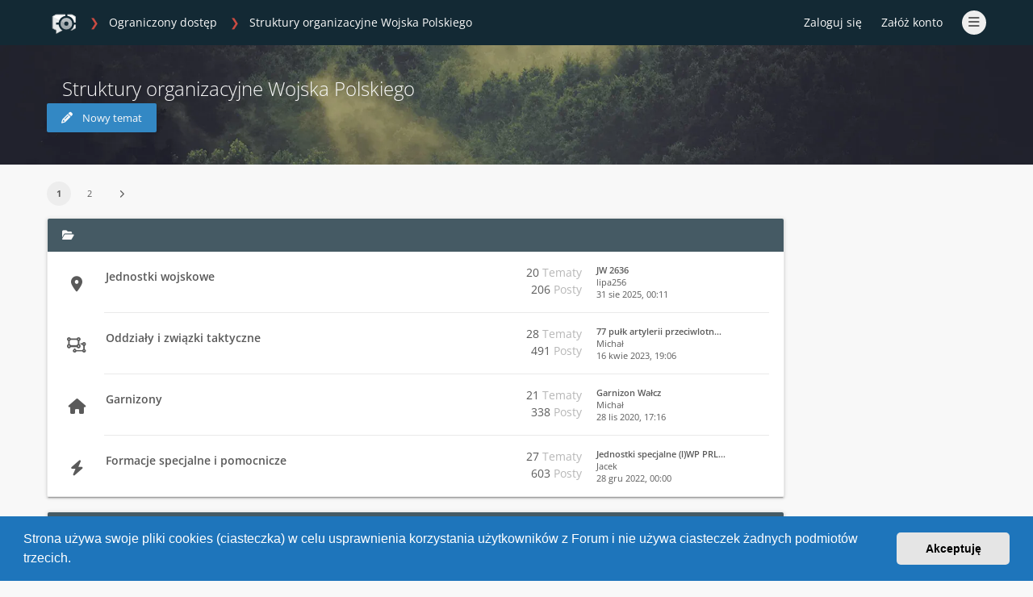

--- FILE ---
content_type: text/html; charset=UTF-8
request_url: https://www.serwis-militarny.net/viewforum.php?f=18&sid=8b9e42e41c810ac46c20c08a06b91c54
body_size: 10967
content:
<!DOCTYPE html>
<html dir="ltr" lang="pl">
	<head>
		<meta charset="utf-8">
		<meta http-equiv="X-UA-Compatible" content="IE=edge">
		<meta name="viewport" content="width=device-width, initial-scale=1">
		<meta name="description" content="Forum militarne zrzeszające specjalistów z dziedziny wojskowości, historii i techniki">
		<meta name="theme-color" content="#132934">
		<link rel="apple-touch-icon" href="favicon_512.png">
		<link rel="manifest" href="/manifest.json">

		
		<title>Struktury organizacyjne Wojska Polskiego - Profesjonalne Forum Wojskowe</title>

		
					<link rel="canonical" href="https://serwis-militarny.net/viewforum.php?f=18">
		
		<link rel="stylesheet" href="/custom/custom_fonts.css">
		<link rel="stylesheet" media="screen"  href="/styles/ravaio/theme/pages_common.css" />
		
					<link rel="stylesheet" href="./styles/ravaio/theme/stylesheet.min.css">
				
		<link rel="preload" href="/assets/fontawesome/css/font-awesome.min.css" as="style" onload="this.onload=null;this.rel='stylesheet'">
		<noscript><link rel="stylesheet" href="/assets/fontawesome/css/font-awesome.min.css"></noscript>

		<link rel="preload" href="/assets/fontawesome/css/solid.min.css" as="style" onload="this.onload=null;this.rel='stylesheet'">
		<noscript><link rel="stylesheet" href="/assets/fontawesome/css/solid.min.css"></noscript>

		<link rel="preload" href="/assets/fontawesome/css/regular.min.css" as="style" onload="this.onload=null;this.rel='stylesheet'">
		<noscript><link rel="stylesheet" href="/assets/fontawesome/css/regular.min.css"></noscript>

		<link rel="preload" href="/assets/fontawesome/css/v4-font-face.min.css" as="style" onload="this.onload=null;this.rel='stylesheet'">
		<noscript><link rel="stylesheet" href="/assets/fontawesome/css/v4-font-face.min.css"></noscript>

					<link href="./assets/cookieconsent/cookieconsent.min.css" rel="stylesheet">
		
		<link rel="stylesheet" href="/custom/ravaio_header.css">

	<link rel="stylesheet" href="./ext/gramziu/ravaio/assets/colors.min.css">

		

		
					<link rel="stylesheet" href="/custom/native_styles.min.css">
		
	</head>

	<body id="phpbb" class="nojs notouch section-/viewforum.php ltr  variant-1">

		
		<div id="wrap">

			
		<div id="wrap-inner">

			
			<a id="top" class="anchor" accesskey="t"></a>
			<div id="wrap-header">
								<div class="site-header chunk">
					<a id="logo" href="./index.php?sid=cc8f14af24da6a2fe3dc8f07328d68f0" title="Strona główna"><span class="imageset site_logo"></span></a>

					<nav>
						
						<ul class="site-nav">

							
							
							
							
							
																	<li>
										<span title="Zaloguj się" accesskey="x" data-toggle="modal" data-target="#quick-login">Zaloguj się</span>
									</li>
																									<li >
										<a href="./ucp.php?mode=register&amp;sid=cc8f14af24da6a2fe3dc8f07328d68f0" rel="nofollow">Załóż konto</a>
									</li>
								
								
							
							
							
							
							<li class="hidden">

								<a data-toggle="dropdown" href="#" id="header-mini-menu">
									<i class="fa fa-bars"></i>
								</a>
								
								<ul id="more-menu" class="dropdown-box">

									
												<li >
			<a href="/aplikacja-mobilna?sid=cc8f14af24da6a2fe3dc8f07328d68f0">
				<i class="fa fa-mobile-screen-button fa-fw"></i>Aplikacja Mobilna
			</a>
		</li>
			<li >
			<a href="/zalozenie-konta?sid=cc8f14af24da6a2fe3dc8f07328d68f0">
				<i class="fa fa-user-plus fa-fw"></i>Korzyści z rejestracji
			</a>
		</li>
										
									<li id="forum-navigation">
										<ul>
																																																											<li class="section-yellow">
														<a href="./viewforum.php?f=34&amp;sid=cc8f14af24da6a2fe3dc8f07328d68f0" >
															<span class="forum-link">
																																																	<i class="fa forum_34"></i> 
																																<span>Nasza społeczność</span>
															</span>
														</a>
													</li>
																																																<li >
														<a href="./viewforum.php?f=50&amp;sid=cc8f14af24da6a2fe3dc8f07328d68f0" >
															<span class="forum-link">
																&nbsp; &nbsp; &nbsp;																																	<i class="fa forum_50"></i> 
																																<span>Pytania o służbę wojskową</span>
															</span>
														</a>
													</li>
																																																<li >
														<a href="./viewforum.php?f=39&amp;sid=cc8f14af24da6a2fe3dc8f07328d68f0" >
															<span class="forum-link">
																&nbsp; &nbsp; &nbsp;																																	<i class="fa forum_39"></i> 
																																<span>Poszukuję, pytam, potrzebuję</span>
															</span>
														</a>
													</li>
																																																<li >
														<a href="./viewforum.php?f=54&amp;sid=cc8f14af24da6a2fe3dc8f07328d68f0" >
															<span class="forum-link">
																&nbsp; &nbsp; &nbsp;&nbsp; &nbsp; &nbsp;																																	<i class="fa forum_54"></i> 
																																<span>Identyfikacje przedmiotów</span>
															</span>
														</a>
													</li>
																																																<li >
														<a href="./viewforum.php?f=60&amp;sid=cc8f14af24da6a2fe3dc8f07328d68f0" >
															<span class="forum-link">
																&nbsp; &nbsp; &nbsp;&nbsp; &nbsp; &nbsp;																																	<i class="fa forum_60"></i> 
																																<span>Losy przodków</span>
															</span>
														</a>
													</li>
																																																<li >
														<a href="./viewforum.php?f=59&amp;sid=cc8f14af24da6a2fe3dc8f07328d68f0" >
															<span class="forum-link">
																&nbsp; &nbsp; &nbsp;&nbsp; &nbsp; &nbsp;																																	<i class="fa forum_59"></i> 
																																<span>Ogłoszenia sprzedaży</span>
															</span>
														</a>
													</li>
																																																<li >
														<a href="./viewforum.php?f=46&amp;sid=cc8f14af24da6a2fe3dc8f07328d68f0" >
															<span class="forum-link">
																&nbsp; &nbsp; &nbsp;																																	<i class="fa forum_46"></i> 
																																<span>Recenzje i linki</span>
															</span>
														</a>
													</li>
																																																<li >
														<a href="./viewforum.php?f=24&amp;sid=cc8f14af24da6a2fe3dc8f07328d68f0" >
															<span class="forum-link">
																&nbsp; &nbsp; &nbsp;																																	<i class="fa forum_24"></i> 
																																<span>Tematy dyskusyjne</span>
															</span>
														</a>
													</li>
																																																<li class="section-blue">
														<a href="./viewforum.php?f=3&amp;sid=cc8f14af24da6a2fe3dc8f07328d68f0" >
															<span class="forum-link">
																																																	<i class="fa forum_3"></i> 
																																<span>Ograniczony dostęp</span>
															</span>
														</a>
													</li>
																																																<li >
														<a href="./viewforum.php?f=18&amp;sid=cc8f14af24da6a2fe3dc8f07328d68f0" class="forum-selected">
															<span class="forum-link">
																&nbsp; &nbsp; &nbsp;																																	<i class="fa forum_18"></i> 
																																<span>Struktury organizacyjne Wojska Polskiego</span>
															</span>
														</a>
													</li>
																																																<li >
														<a href="./viewforum.php?f=41&amp;sid=cc8f14af24da6a2fe3dc8f07328d68f0" >
															<span class="forum-link">
																&nbsp; &nbsp; &nbsp;&nbsp; &nbsp; &nbsp;																																	<i class="fa forum_41"></i> 
																																<span>Jednostki wojskowe</span>
															</span>
														</a>
													</li>
																																																<li >
														<a href="./viewforum.php?f=43&amp;sid=cc8f14af24da6a2fe3dc8f07328d68f0" >
															<span class="forum-link">
																&nbsp; &nbsp; &nbsp;&nbsp; &nbsp; &nbsp;																																	<i class="fa forum_43"></i> 
																																<span>Oddziały i związki taktyczne</span>
															</span>
														</a>
													</li>
																																																<li >
														<a href="./viewforum.php?f=42&amp;sid=cc8f14af24da6a2fe3dc8f07328d68f0" >
															<span class="forum-link">
																&nbsp; &nbsp; &nbsp;&nbsp; &nbsp; &nbsp;																																	<i class="fa forum_42"></i> 
																																<span>Garnizony</span>
															</span>
														</a>
													</li>
																																																<li >
														<a href="./viewforum.php?f=44&amp;sid=cc8f14af24da6a2fe3dc8f07328d68f0" >
															<span class="forum-link">
																&nbsp; &nbsp; &nbsp;&nbsp; &nbsp; &nbsp;																																	<i class="fa forum_44"></i> 
																																<span>Formacje specjalne i pomocnicze</span>
															</span>
														</a>
													</li>
																																																<li >
														<a href="./viewforum.php?f=15&amp;sid=cc8f14af24da6a2fe3dc8f07328d68f0" >
															<span class="forum-link">
																&nbsp; &nbsp; &nbsp;																																	<i class="fa forum_15"></i> 
																																<span>Wojsko Polskie - pozostałe tematy</span>
															</span>
														</a>
													</li>
																																																<li >
														<a href="./viewforum.php?f=20&amp;sid=cc8f14af24da6a2fe3dc8f07328d68f0" >
															<span class="forum-link">
																&nbsp; &nbsp; &nbsp;																																	<i class="fa forum_20"></i> 
																																<span>Sprzęt, technika wojskowa</span>
															</span>
														</a>
													</li>
																																																<li >
														<a href="./viewforum.php?f=11&amp;sid=cc8f14af24da6a2fe3dc8f07328d68f0" >
															<span class="forum-link">
																&nbsp; &nbsp; &nbsp;																																	<i class="fa forum_11"></i> 
																																<span>Armie świata</span>
															</span>
														</a>
													</li>
																																																<li >
														<a href="./viewforum.php?f=49&amp;sid=cc8f14af24da6a2fe3dc8f07328d68f0" >
															<span class="forum-link">
																&nbsp; &nbsp; &nbsp;																																	<i class="fa forum_49"></i> 
																																<span>Zasoby forum i pliki do pobrania</span>
															</span>
														</a>
													</li>
																																	</ul>
									</li>
									
								</ul>

							</li>

							
						</ul>

						<ol itemscope itemtype="http://schema.org/BreadcrumbList" id="breadcrumbs" class="bread-normal">
				<li itemprop="itemListElement" itemscope itemtype="http://schema.org/ListItem">
		<meta itemprop="position" content="1">
	</li>
									<li itemprop="itemListElement" itemscope itemtype="http://schema.org/ListItem">
			<a itemprop="item" itemtype="https://schema.org/Thing" itemscope href="./viewforum.php?f=3&amp;sid=cc8f14af24da6a2fe3dc8f07328d68f0" itemid="./viewforum.php?f=3&amp;sid=cc8f14af24da6a2fe3dc8f07328d68f0" data-forum-id="3">
				<span itemprop="name">Ograniczony dostęp</span>
			</a>
			<meta itemprop="position" content="2">
		</li>
											<li itemprop="itemListElement" itemscope itemtype="http://schema.org/ListItem">
			<a itemprop="item" itemtype="https://schema.org/Thing" itemscope href="./viewforum.php?f=18&amp;sid=cc8f14af24da6a2fe3dc8f07328d68f0" itemid="./viewforum.php?f=18&amp;sid=cc8f14af24da6a2fe3dc8f07328d68f0" data-forum-id="18">
				<span itemprop="name">Struktury organizacyjne Wojska Polskiego</span>
			</a>
			<meta itemprop="position" content="3">
		</li>
					</ol>
					</nav>
				</div>
							</div>

			
			<a id="start_here" class="anchor"></a>

			<div id="page-body" class="page-body" role="main">

				
<div id="sub-header" class="viewforum-header">
	<div class="chunk">

					<style type="text/css">
				#sub-header {
					padding-bottom: 0;
				}
			</style>

			<div class="sub-header-buttons">
				
				<div style="text-align: left">
										<h2 class="sub-header-title forum-title">Struktury organizacyjne Wojska Polskiego</h2>
										<h3>Forum główne dotyczy grup jednostek, a subfora - poszczególnych jednostek</h3>
				</div>

								<div>
									</div>
				
							</div>

			<div>
				
									<a href="./posting.php?mode=post&amp;f=18&amp;sid=cc8f14af24da6a2fe3dc8f07328d68f0" class="button post-icon" title="Nowy temat">
						<i class="fa fa-pencil"></i><span>Nowy temat</span>					</a>
							</div>
		
	</div>
</div>


<div id="mbrs" class="background-main">
	<div class="viewforum-main">
	<div class="chunk">

		<ol id="breadcrumbs-mid" class="re-md bread-normal">
				<li>
		<a href="./index.php?sid=cc8f14af24da6a2fe3dc8f07328d68f0" title="Strona główna">
			<img src="/custom/assets/favicon_128.png" class="logo-home">
		</a>
	</li>
									<li>
			<a href="./viewforum.php?f=3&amp;sid=cc8f14af24da6a2fe3dc8f07328d68f0">
				Ograniczony dostęp
			</a>
		</li>
											<li>
			<a href="./viewforum.php?f=18&amp;sid=cc8f14af24da6a2fe3dc8f07328d68f0">
				Struktury organizacyjne Wojska Polskiego
			</a>
		</li>
					</ol>

		
					<div class="action-bar-top-nb">

				<div class="pagination">
					<ul>
				<li class="active"><span>1</span></li>
					<li><a href="./viewforum.php?f=18&amp;sid=cc8f14af24da6a2fe3dc8f07328d68f0&amp;start=25" role="button">2</a></li>
					<li class="next"><a href="./viewforum.php?f=18&amp;sid=cc8f14af24da6a2fe3dc8f07328d68f0&amp;start=25" rel="next" role="button"><i class="fa fa-chevron-right"></i></a></li>
		</ul>
				</div>

				
			</div>
			</div>

	<div class="chunk">
	<div class="content-main">
	<div class="content-main-inner">

					
<ol id="forums-wrap">

				
							<li class="fora-bg">
				<h3 >
										<i class="fa fa-folder-open"></i>
														</h3>
				<ol>
					
								<li class="fora-row">
								
					<div class="fora-icon forum_41 forum_read">
																	</div>
				<div class="fora-description">
					<div class="fora-description-inner">
						<h4><a href="./viewforum.php?f=41&amp;sid=cc8f14af24da6a2fe3dc8f07328d68f0" class="forumtitle" title="Zobacz forum">Jednostki wojskowe</a></h4>
													<div class="re-sm fora-stats-sm">20 Tematy 206 Posty</div>
																																			</div>
				</div>
									<div class="fora-stats">
						20 <dfn>Tematy</dfn><br>206 <dfn>Posty</dfn>
					</div>
					<div class="fora-recent">
																																				<a href="./viewtopic.php?p=20503&amp;sid=cc8f14af24da6a2fe3dc8f07328d68f0#p20503" title="JW 2636" class="lastsubject">JW 2636</a>
									<br>
							 
							lipa256							<br>
							<time datetime="2025-08-30T22:11:24+00:00" class="lastpost-time">31 sie 2025, 00:11</time>
											</div>
											</li>
						
			
				
							
								<li class="fora-row">
								
					<div class="fora-icon forum_43 forum_read">
																	</div>
				<div class="fora-description">
					<div class="fora-description-inner">
						<h4><a href="./viewforum.php?f=43&amp;sid=cc8f14af24da6a2fe3dc8f07328d68f0" class="forumtitle" title="Zobacz forum">Oddziały i związki taktyczne</a></h4>
													<div class="re-sm fora-stats-sm">28 Tematy 491 Posty</div>
																																			</div>
				</div>
									<div class="fora-stats">
						28 <dfn>Tematy</dfn><br>491 <dfn>Posty</dfn>
					</div>
					<div class="fora-recent">
																																				<a href="./viewtopic.php?p=19836&amp;sid=cc8f14af24da6a2fe3dc8f07328d68f0#p19836" title="77 pułk artylerii przeciwlotniczej" class="lastsubject">77 pułk artylerii przeciwlotn…</a>
									<br>
							 
							Michał							<br>
							<time datetime="2023-04-16T17:06:40+00:00" class="lastpost-time">16 kwie 2023, 19:06</time>
											</div>
											</li>
						
			
				
							
								<li class="fora-row">
								
					<div class="fora-icon forum_42 forum_read">
																	</div>
				<div class="fora-description">
					<div class="fora-description-inner">
						<h4><a href="./viewforum.php?f=42&amp;sid=cc8f14af24da6a2fe3dc8f07328d68f0" class="forumtitle" title="Zobacz forum">Garnizony</a></h4>
													<div class="re-sm fora-stats-sm">21 Tematy 338 Posty</div>
																																			</div>
				</div>
									<div class="fora-stats">
						21 <dfn>Tematy</dfn><br>338 <dfn>Posty</dfn>
					</div>
					<div class="fora-recent">
																																				<a href="./viewtopic.php?p=18755&amp;sid=cc8f14af24da6a2fe3dc8f07328d68f0#p18755" title="Garnizon Wałcz" class="lastsubject">Garnizon Wałcz</a>
									<br>
							 
							Michał							<br>
							<time datetime="2020-11-28T16:16:19+00:00" class="lastpost-time">28 lis 2020, 17:16</time>
											</div>
											</li>
						
			
				
							
								<li class="fora-row">
								
					<div class="fora-icon forum_44 forum_read">
																	</div>
				<div class="fora-description">
					<div class="fora-description-inner">
						<h4><a href="./viewforum.php?f=44&amp;sid=cc8f14af24da6a2fe3dc8f07328d68f0" class="forumtitle" title="Zobacz forum">Formacje specjalne i pomocnicze</a></h4>
													<div class="re-sm fora-stats-sm">27 Tematy 603 Posty</div>
																																			</div>
				</div>
									<div class="fora-stats">
						27 <dfn>Tematy</dfn><br>603 <dfn>Posty</dfn>
					</div>
					<div class="fora-recent">
																																				<a href="./viewtopic.php?p=19671&amp;sid=cc8f14af24da6a2fe3dc8f07328d68f0#p19671" title="Jednostki specjalne (l)WP PRL wystawiane na czas &quot;W&quot; - pytania" class="lastsubject">Jednostki specjalne (l)WP PRL…</a>
									<br>
							 
							Jacek							<br>
							<time datetime="2022-12-27T23:00:37+00:00" class="lastpost-time">28 gru 2022, 00:00</time>
											</div>
											</li>
						
						</ol>
			</li>
					
		
	</ol>
					
		
	
	<ol id="topics-wrap">

		
			
						<li class="forum-bg">
				<h3>
											Tematy
									</h3>
				<ol>
			
				
				<li class="row">
										<div class="topic-icon topic_read">
											</div>
					<div class="topic-description">
						<div class="topic-description-inner">
														<h4>
																									<a href="./viewtopic.php?t=17&amp;view=unread&amp;sid=cc8f14af24da6a2fe3dc8f07328d68f0#unread" class="topictitle" title="Wyświetl temat">Polskie dywizje pancerne i zmechanizowane 1957-89</a>
															</h4>
							<div class="re-sm topic-stats-sm">218 Odpowiedzi 90863 Odsłony</div>
																																				<ul class="pagination-small">
																														<li>
												<a href="./viewtopic.php?t=17&amp;sid=cc8f14af24da6a2fe3dc8f07328d68f0">1</a>
											</li>
																																								<li class="ellipsis">
												<span>…</span>
											</li>
																																								<li>
												<a href="./viewtopic.php?t=17&amp;sid=cc8f14af24da6a2fe3dc8f07328d68f0&amp;start=170">18</a>
											</li>
																																								<li>
												<a href="./viewtopic.php?t=17&amp;sid=cc8f14af24da6a2fe3dc8f07328d68f0&amp;start=180">19</a>
											</li>
																																								<li>
												<a href="./viewtopic.php?t=17&amp;sid=cc8f14af24da6a2fe3dc8f07328d68f0&amp;start=190">20</a>
											</li>
																																								<li>
												<a href="./viewtopic.php?t=17&amp;sid=cc8f14af24da6a2fe3dc8f07328d68f0&amp;start=200">21</a>
											</li>
																																								<li>
												<a href="./viewtopic.php?t=17&amp;sid=cc8f14af24da6a2fe3dc8f07328d68f0&amp;start=210">22</a>
											</li>
																																																								</ul>
							
							<p>
																																								Krzysztof, <time datetime="2003-08-06T12:33:22+00:00">06 sie 2003, 14:33</time>
															</p>

													</div>
					</div>
					<div class="topic-stats">
						<span class="topic-replies">218 <dfn>Odpowiedzi</dfn></span><br><span class="topic-views">90863 <dfn>Odsłony</dfn></span>
					</div>
					<div class="topic-recent">
						Piotr						<br>
						<time datetime="2025-07-20T12:36:30+00:00">20 lip 2025, 14:36</time>
					</div>

					
				</li>

				
			
		
			
			
				
				<li class="row">
										<div class="topic-icon topic_read">
											</div>
					<div class="topic-description">
						<div class="topic-description-inner">
														<h4>
																									<a href="./viewtopic.php?t=2784&amp;view=unread&amp;sid=cc8f14af24da6a2fe3dc8f07328d68f0#unread" class="topictitle" title="Wyświetl temat">Pytania do struktury WP w dniu 01.01.1986</a>
															</h4>
							<div class="re-sm topic-stats-sm">114 Odpowiedzi 53936 Odsłony</div>
																																				<ul class="pagination-small">
																														<li>
												<a href="./viewtopic.php?t=2784&amp;sid=cc8f14af24da6a2fe3dc8f07328d68f0">1</a>
											</li>
																																								<li class="ellipsis">
												<span>…</span>
											</li>
																																								<li>
												<a href="./viewtopic.php?t=2784&amp;sid=cc8f14af24da6a2fe3dc8f07328d68f0&amp;start=70">8</a>
											</li>
																																								<li>
												<a href="./viewtopic.php?t=2784&amp;sid=cc8f14af24da6a2fe3dc8f07328d68f0&amp;start=80">9</a>
											</li>
																																								<li>
												<a href="./viewtopic.php?t=2784&amp;sid=cc8f14af24da6a2fe3dc8f07328d68f0&amp;start=90">10</a>
											</li>
																																								<li>
												<a href="./viewtopic.php?t=2784&amp;sid=cc8f14af24da6a2fe3dc8f07328d68f0&amp;start=100">11</a>
											</li>
																																								<li>
												<a href="./viewtopic.php?t=2784&amp;sid=cc8f14af24da6a2fe3dc8f07328d68f0&amp;start=110">12</a>
											</li>
																																																								</ul>
							
							<p>
																																								Jarosław, <time datetime="2004-01-12T20:58:42+00:00">12 sty 2004, 21:58</time>
															</p>

													</div>
					</div>
					<div class="topic-stats">
						<span class="topic-replies">114 <dfn>Odpowiedzi</dfn></span><br><span class="topic-views">53936 <dfn>Odsłony</dfn></span>
					</div>
					<div class="topic-recent">
						Przemysław						<br>
						<time datetime="2024-12-20T09:29:12+00:00">20 gru 2024, 10:29</time>
					</div>

					
				</li>

				
			
		
			
			
				
				<li class="row">
										<div class="topic-icon topic_read">
											</div>
					<div class="topic-description">
						<div class="topic-description-inner">
														<h4>
																									<a href="./viewtopic.php?t=6850&amp;view=unread&amp;sid=cc8f14af24da6a2fe3dc8f07328d68f0#unread" class="topictitle" title="Wyświetl temat">Artyleria naziemna WP - rozwój organizacyjny</a>
															</h4>
							<div class="re-sm topic-stats-sm">144 Odpowiedzi 57679 Odsłony</div>
																																				<ul class="pagination-small">
																														<li>
												<a href="./viewtopic.php?t=6850&amp;sid=cc8f14af24da6a2fe3dc8f07328d68f0">1</a>
											</li>
																																								<li class="ellipsis">
												<span>…</span>
											</li>
																																								<li>
												<a href="./viewtopic.php?t=6850&amp;sid=cc8f14af24da6a2fe3dc8f07328d68f0&amp;start=100">11</a>
											</li>
																																								<li>
												<a href="./viewtopic.php?t=6850&amp;sid=cc8f14af24da6a2fe3dc8f07328d68f0&amp;start=110">12</a>
											</li>
																																								<li>
												<a href="./viewtopic.php?t=6850&amp;sid=cc8f14af24da6a2fe3dc8f07328d68f0&amp;start=120">13</a>
											</li>
																																								<li>
												<a href="./viewtopic.php?t=6850&amp;sid=cc8f14af24da6a2fe3dc8f07328d68f0&amp;start=130">14</a>
											</li>
																																								<li>
												<a href="./viewtopic.php?t=6850&amp;sid=cc8f14af24da6a2fe3dc8f07328d68f0&amp;start=140">15</a>
											</li>
																																																								</ul>
							
							<p>
																																								Krzysztof, <time datetime="2004-07-02T18:41:14+00:00">02 lip 2004, 20:41</time>
															</p>

													</div>
					</div>
					<div class="topic-stats">
						<span class="topic-replies">144 <dfn>Odpowiedzi</dfn></span><br><span class="topic-views">57679 <dfn>Odsłony</dfn></span>
					</div>
					<div class="topic-recent">
						Kowalczyk						<br>
						<time datetime="2024-01-25T09:58:55+00:00">25 sty 2024, 10:58</time>
					</div>

					
				</li>

				
			
		
			
			
				
				<li class="row">
										<div class="topic-icon topic_read">
											</div>
					<div class="topic-description">
						<div class="topic-description-inner">
														<h4>
																									<a href="./viewtopic.php?t=11484&amp;view=unread&amp;sid=cc8f14af24da6a2fe3dc8f07328d68f0#unread" class="topictitle" title="Wyświetl temat">Jednostki radioelektroniczne</a>
															</h4>
							<div class="re-sm topic-stats-sm">24 Odpowiedzi 39487 Odsłony</div>
																																				<ul class="pagination-small">
																														<li>
												<a href="./viewtopic.php?t=11484&amp;sid=cc8f14af24da6a2fe3dc8f07328d68f0">1</a>
											</li>
																																								<li>
												<a href="./viewtopic.php?t=11484&amp;sid=cc8f14af24da6a2fe3dc8f07328d68f0&amp;start=10">2</a>
											</li>
																																								<li>
												<a href="./viewtopic.php?t=11484&amp;sid=cc8f14af24da6a2fe3dc8f07328d68f0&amp;start=20">3</a>
											</li>
																																																								</ul>
							
							<p>
																																								Stanisław, <time datetime="2006-03-25T19:07:49+00:00">25 mar 2006, 20:07</time>
															</p>

													</div>
					</div>
					<div class="topic-stats">
						<span class="topic-replies">24 <dfn>Odpowiedzi</dfn></span><br><span class="topic-views">39487 <dfn>Odsłony</dfn></span>
					</div>
					<div class="topic-recent">
						Tomasz						<br>
						<time datetime="2023-10-29T20:38:36+00:00">29 paź 2023, 21:38</time>
					</div>

					
				</li>

				
			
		
			
			
				
				<li class="row">
										<div class="topic-icon topic_read">
											</div>
					<div class="topic-description">
						<div class="topic-description-inner">
														<h4>
																									<a href="./viewtopic.php?t=10349&amp;view=unread&amp;sid=cc8f14af24da6a2fe3dc8f07328d68f0#unread" class="topictitle" title="Wyświetl temat">DP LWP 1943-1963</a>
															</h4>
							<div class="re-sm topic-stats-sm">296 Odpowiedzi 98383 Odsłony</div>
																																				<ul class="pagination-small">
																														<li>
												<a href="./viewtopic.php?t=10349&amp;sid=cc8f14af24da6a2fe3dc8f07328d68f0">1</a>
											</li>
																																								<li class="ellipsis">
												<span>…</span>
											</li>
																																								<li>
												<a href="./viewtopic.php?t=10349&amp;sid=cc8f14af24da6a2fe3dc8f07328d68f0&amp;start=250">26</a>
											</li>
																																								<li>
												<a href="./viewtopic.php?t=10349&amp;sid=cc8f14af24da6a2fe3dc8f07328d68f0&amp;start=260">27</a>
											</li>
																																								<li>
												<a href="./viewtopic.php?t=10349&amp;sid=cc8f14af24da6a2fe3dc8f07328d68f0&amp;start=270">28</a>
											</li>
																																								<li>
												<a href="./viewtopic.php?t=10349&amp;sid=cc8f14af24da6a2fe3dc8f07328d68f0&amp;start=280">29</a>
											</li>
																																								<li>
												<a href="./viewtopic.php?t=10349&amp;sid=cc8f14af24da6a2fe3dc8f07328d68f0&amp;start=290">30</a>
											</li>
																																																								</ul>
							
							<p>
																																								Tomasz, <time datetime="2005-09-30T18:02:57+00:00">30 wrz 2005, 20:02</time>
															</p>

													</div>
					</div>
					<div class="topic-stats">
						<span class="topic-replies">296 <dfn>Odpowiedzi</dfn></span><br><span class="topic-views">98383 <dfn>Odsłony</dfn></span>
					</div>
					<div class="topic-recent">
						Kowalczyk						<br>
						<time datetime="2021-04-15T06:46:08+00:00">15 kwie 2021, 08:46</time>
					</div>

					
				</li>

				
			
		
			
			
				
				<li class="row">
										<div class="topic-icon topic_read">
											</div>
					<div class="topic-description">
						<div class="topic-description-inner">
														<h4>
																									<a href="./viewtopic.php?t=9102&amp;view=unread&amp;sid=cc8f14af24da6a2fe3dc8f07328d68f0#unread" class="topictitle" title="Wyświetl temat">Bataliony czołgów i piechoty (zmechanizowane) w WP</a>
															</h4>
							<div class="re-sm topic-stats-sm">25 Odpowiedzi 33699 Odsłony</div>
																																				<ul class="pagination-small">
																														<li>
												<a href="./viewtopic.php?t=9102&amp;sid=cc8f14af24da6a2fe3dc8f07328d68f0">1</a>
											</li>
																																								<li>
												<a href="./viewtopic.php?t=9102&amp;sid=cc8f14af24da6a2fe3dc8f07328d68f0&amp;start=10">2</a>
											</li>
																																								<li>
												<a href="./viewtopic.php?t=9102&amp;sid=cc8f14af24da6a2fe3dc8f07328d68f0&amp;start=20">3</a>
											</li>
																																																								</ul>
							
							<p>
																																								Roland, <time datetime="2010-09-19T06:14:29+00:00">19 wrz 2010, 08:14</time>
															</p>

													</div>
					</div>
					<div class="topic-stats">
						<span class="topic-replies">25 <dfn>Odpowiedzi</dfn></span><br><span class="topic-views">33699 <dfn>Odsłony</dfn></span>
					</div>
					<div class="topic-recent">
						Krzysztof						<br>
						<time datetime="2021-01-22T16:15:28+00:00">22 sty 2021, 17:15</time>
					</div>

					
				</li>

				
			
		
			
			
				
				<li class="row">
										<div class="topic-icon topic_read">
											</div>
					<div class="topic-description">
						<div class="topic-description-inner">
														<h4>
																									<a href="./viewtopic.php?t=14732&amp;view=unread&amp;sid=cc8f14af24da6a2fe3dc8f07328d68f0#unread" class="topictitle" title="Wyświetl temat">Wojewódzkie Sztaby Wojskowe</a>
															</h4>
							<div class="re-sm topic-stats-sm">1 Odpowiedzi 10875 Odsłony</div>
																												
							<p>
																																								Zbigniew, <time datetime="2016-04-24T03:52:31+00:00">24 kwie 2016, 05:52</time>
															</p>

													</div>
					</div>
					<div class="topic-stats">
						<span class="topic-replies">1 <dfn>Odpowiedzi</dfn></span><br><span class="topic-views">10875 <dfn>Odsłony</dfn></span>
					</div>
					<div class="topic-recent">
						marcin2677						<br>
						<time datetime="2020-11-29T22:28:09+00:00">29 lis 2020, 23:28</time>
					</div>

					
				</li>

				
			
		
			
			
				
				<li class="row">
										<div class="topic-icon topic_read">
											</div>
					<div class="topic-description">
						<div class="topic-description-inner">
														<h4>
																									<a href="./viewtopic.php?t=3553&amp;view=unread&amp;sid=cc8f14af24da6a2fe3dc8f07328d68f0#unread" class="topictitle" title="Wyświetl temat">Wojska lotnicze, OPK i LMW w 1986 r.</a>
															</h4>
							<div class="re-sm topic-stats-sm">556 Odpowiedzi 103445 Odsłony</div>
																																				<ul class="pagination-small">
																														<li>
												<a href="./viewtopic.php?t=3553&amp;sid=cc8f14af24da6a2fe3dc8f07328d68f0">1</a>
											</li>
																																								<li class="ellipsis">
												<span>…</span>
											</li>
																																								<li>
												<a href="./viewtopic.php?t=3553&amp;sid=cc8f14af24da6a2fe3dc8f07328d68f0&amp;start=510">52</a>
											</li>
																																								<li>
												<a href="./viewtopic.php?t=3553&amp;sid=cc8f14af24da6a2fe3dc8f07328d68f0&amp;start=520">53</a>
											</li>
																																								<li>
												<a href="./viewtopic.php?t=3553&amp;sid=cc8f14af24da6a2fe3dc8f07328d68f0&amp;start=530">54</a>
											</li>
																																								<li>
												<a href="./viewtopic.php?t=3553&amp;sid=cc8f14af24da6a2fe3dc8f07328d68f0&amp;start=540">55</a>
											</li>
																																								<li>
												<a href="./viewtopic.php?t=3553&amp;sid=cc8f14af24da6a2fe3dc8f07328d68f0&amp;start=550">56</a>
											</li>
																																																								</ul>
							
							<p>
																																								Piotr, <time datetime="2004-02-07T21:19:37+00:00">07 lut 2004, 22:19</time>
															</p>

													</div>
					</div>
					<div class="topic-stats">
						<span class="topic-replies">556 <dfn>Odpowiedzi</dfn></span><br><span class="topic-views">103445 <dfn>Odsłony</dfn></span>
					</div>
					<div class="topic-recent">
						marcin2677						<br>
						<time datetime="2020-11-14T21:43:45+00:00">14 lis 2020, 22:43</time>
					</div>

					
				</li>

				
			
		
			
			
				
				<li class="row">
										<div class="topic-icon topic_read">
											</div>
					<div class="topic-description">
						<div class="topic-description-inner">
														<h4>
																									<a href="./viewtopic.php?t=15193&amp;view=unread&amp;sid=cc8f14af24da6a2fe3dc8f07328d68f0#unread" class="topictitle" title="Wyświetl temat">OTK - OPK</a>
															</h4>
							<div class="re-sm topic-stats-sm">8 Odpowiedzi 7394 Odsłony</div>
																												
							<p>
																																								Michał, <time datetime="2020-08-30T11:55:21+00:00">30 sie 2020, 13:55</time>
															</p>

													</div>
					</div>
					<div class="topic-stats">
						<span class="topic-replies">8 <dfn>Odpowiedzi</dfn></span><br><span class="topic-views">7394 <dfn>Odsłony</dfn></span>
					</div>
					<div class="topic-recent">
						Michał						<br>
						<time datetime="2020-09-15T12:03:26+00:00">15 wrz 2020, 14:03</time>
					</div>

					
				</li>

				
			
		
			
			
				
				<li class="row">
										<div class="topic-icon topic_read">
											</div>
					<div class="topic-description">
						<div class="topic-description-inner">
														<h4>
																									<a href="./viewtopic.php?t=14807&amp;view=unread&amp;sid=cc8f14af24da6a2fe3dc8f07328d68f0#unread" class="topictitle" title="Wyświetl temat">Dywizje Obrony Powietrznej Kraju</a>
															</h4>
							<div class="re-sm topic-stats-sm">6 Odpowiedzi 6105 Odsłony</div>
																												
							<p>
																																								Piotr, <time datetime="2017-03-07T11:47:35+00:00">07 mar 2017, 12:47</time>
															</p>

													</div>
					</div>
					<div class="topic-stats">
						<span class="topic-replies">6 <dfn>Odpowiedzi</dfn></span><br><span class="topic-views">6105 <dfn>Odsłony</dfn></span>
					</div>
					<div class="topic-recent">
						Roman						<br>
						<time datetime="2019-03-01T22:27:10+00:00">01 mar 2019, 23:27</time>
					</div>

					
				</li>

				
			
		
			
			
				
				<li class="row">
										<div class="topic-icon topic_read">
											</div>
					<div class="topic-description">
						<div class="topic-description-inner">
														<h4>
																									<a href="./viewtopic.php?t=14874&amp;view=unread&amp;sid=cc8f14af24da6a2fe3dc8f07328d68f0#unread" class="topictitle" title="Wyświetl temat">Polskie wojska lądowe wg Holma</a>
															</h4>
							<div class="re-sm topic-stats-sm">2 Odpowiedzi 6351 Odsłony</div>
																												
							<p>
																																								Bogusław, <time datetime="2018-05-12T20:05:58+00:00">12 maja 2018, 22:05</time>
															</p>

													</div>
					</div>
					<div class="topic-stats">
						<span class="topic-replies">2 <dfn>Odpowiedzi</dfn></span><br><span class="topic-views">6351 <dfn>Odsłony</dfn></span>
					</div>
					<div class="topic-recent">
						Roman						<br>
						<time datetime="2018-05-15T19:51:26+00:00">15 maja 2018, 21:51</time>
					</div>

					
				</li>

				
			
		
			
			
				
				<li class="row">
										<div class="topic-icon topic_read">
											</div>
					<div class="topic-description">
						<div class="topic-description-inner">
														<h4>
																									<a href="./viewtopic.php?t=1701&amp;view=unread&amp;sid=cc8f14af24da6a2fe3dc8f07328d68f0#unread" class="topictitle" title="Wyświetl temat">Pułki dywizji Wojsk Lądowych WP w 1986 roku</a>
															</h4>
							<div class="re-sm topic-stats-sm">300 Odpowiedzi 48940 Odsłony</div>
																																				<ul class="pagination-small">
																														<li>
												<a href="./viewtopic.php?t=1701&amp;sid=cc8f14af24da6a2fe3dc8f07328d68f0">1</a>
											</li>
																																								<li class="ellipsis">
												<span>…</span>
											</li>
																																								<li>
												<a href="./viewtopic.php?t=1701&amp;sid=cc8f14af24da6a2fe3dc8f07328d68f0&amp;start=260">27</a>
											</li>
																																								<li>
												<a href="./viewtopic.php?t=1701&amp;sid=cc8f14af24da6a2fe3dc8f07328d68f0&amp;start=270">28</a>
											</li>
																																								<li>
												<a href="./viewtopic.php?t=1701&amp;sid=cc8f14af24da6a2fe3dc8f07328d68f0&amp;start=280">29</a>
											</li>
																																								<li>
												<a href="./viewtopic.php?t=1701&amp;sid=cc8f14af24da6a2fe3dc8f07328d68f0&amp;start=290">30</a>
											</li>
																																								<li>
												<a href="./viewtopic.php?t=1701&amp;sid=cc8f14af24da6a2fe3dc8f07328d68f0&amp;start=300">31</a>
											</li>
																																																								</ul>
							
							<p>
																																								Jarosław, <time datetime="2003-12-13T14:25:38+00:00">13 gru 2003, 15:25</time>
															</p>

													</div>
					</div>
					<div class="topic-stats">
						<span class="topic-replies">300 <dfn>Odpowiedzi</dfn></span><br><span class="topic-views">48940 <dfn>Odsłony</dfn></span>
					</div>
					<div class="topic-recent">
						Mariusz						<br>
						<time datetime="2017-01-03T15:50:14+00:00">03 sty 2017, 16:50</time>
					</div>

					
				</li>

				
			
		
			
			
				
				<li class="row">
										<div class="topic-icon topic_read">
											</div>
					<div class="topic-description">
						<div class="topic-description-inner">
														<h4>
																									<a href="./viewtopic.php?t=14766&amp;view=unread&amp;sid=cc8f14af24da6a2fe3dc8f07328d68f0#unread" class="topictitle" title="Wyświetl temat">Obliczanie zmiany stanu etatowego</a>
															</h4>
							<div class="re-sm topic-stats-sm">20 Odpowiedzi 18395 Odsłony</div>
																																				<ul class="pagination-small">
																														<li>
												<a href="./viewtopic.php?t=14766&amp;sid=cc8f14af24da6a2fe3dc8f07328d68f0">1</a>
											</li>
																																								<li>
												<a href="./viewtopic.php?t=14766&amp;sid=cc8f14af24da6a2fe3dc8f07328d68f0&amp;start=10">2</a>
											</li>
																																								<li>
												<a href="./viewtopic.php?t=14766&amp;sid=cc8f14af24da6a2fe3dc8f07328d68f0&amp;start=20">3</a>
											</li>
																																																								</ul>
							
							<p>
																																								Jacek, <time datetime="2016-09-07T21:06:05+00:00">07 wrz 2016, 23:06</time>
															</p>

													</div>
					</div>
					<div class="topic-stats">
						<span class="topic-replies">20 <dfn>Odpowiedzi</dfn></span><br><span class="topic-views">18395 <dfn>Odsłony</dfn></span>
					</div>
					<div class="topic-recent">
						Mariusz						<br>
						<time datetime="2016-10-13T09:45:05+00:00">13 paź 2016, 11:45</time>
					</div>

					
				</li>

				
			
		
			
			
				
				<li class="row">
										<div class="topic-icon topic_read">
											</div>
					<div class="topic-description">
						<div class="topic-description-inner">
														<h4>
																									<a href="./viewtopic.php?t=14752&amp;view=unread&amp;sid=cc8f14af24da6a2fe3dc8f07328d68f0#unread" class="topictitle" title="Wyświetl temat">Dowódcy pułków 20 DPanc</a>
															</h4>
							<div class="re-sm topic-stats-sm">0 Odpowiedzi 8268 Odsłony</div>
																												
							<p>
																																								Bogusław, <time datetime="2016-07-29T20:45:45+00:00">29 lip 2016, 22:45</time>
															</p>

													</div>
					</div>
					<div class="topic-stats">
						<span class="topic-replies">0 <dfn>Odpowiedzi</dfn></span><br><span class="topic-views">8268 <dfn>Odsłony</dfn></span>
					</div>
					<div class="topic-recent">
						Bogusław						<br>
						<time datetime="2016-07-29T20:45:45+00:00">29 lip 2016, 22:45</time>
					</div>

					
				</li>

				
			
		
			
			
				
				<li class="row">
										<div class="topic-icon topic_read">
											</div>
					<div class="topic-description">
						<div class="topic-description-inner">
														<h4>
																									<a href="./viewtopic.php?t=14749&amp;view=unread&amp;sid=cc8f14af24da6a2fe3dc8f07328d68f0#unread" class="topictitle" title="Wyświetl temat">Podległość JW w 1974 roku</a>
															</h4>
							<div class="re-sm topic-stats-sm">0 Odpowiedzi 8255 Odsłony</div>
																												
							<p>
																																								Jarosław, <time datetime="2016-07-17T08:17:31+00:00">17 lip 2016, 10:17</time>
															</p>

													</div>
					</div>
					<div class="topic-stats">
						<span class="topic-replies">0 <dfn>Odpowiedzi</dfn></span><br><span class="topic-views">8255 <dfn>Odsłony</dfn></span>
					</div>
					<div class="topic-recent">
						Jarosław						<br>
						<time datetime="2016-07-17T08:17:31+00:00">17 lip 2016, 10:17</time>
					</div>

					
				</li>

				
			
		
			
			
				
				<li class="row">
										<div class="topic-icon topic_read">
											</div>
					<div class="topic-description">
						<div class="topic-description-inner">
														<h4>
																									<a href="./viewtopic.php?t=14736&amp;view=unread&amp;sid=cc8f14af24da6a2fe3dc8f07328d68f0#unread" class="topictitle" title="Wyświetl temat">BAS, DAN, baplot i DAPlot. MW</a>
															</h4>
							<div class="re-sm topic-stats-sm">1 Odpowiedzi 12623 Odsłony</div>
																												
							<p>
																																								110ap, <time datetime="2016-05-13T06:33:33+00:00">13 maja 2016, 08:33</time>
															</p>

													</div>
					</div>
					<div class="topic-stats">
						<span class="topic-replies">1 <dfn>Odpowiedzi</dfn></span><br><span class="topic-views">12623 <dfn>Odsłony</dfn></span>
					</div>
					<div class="topic-recent">
						110ap						<br>
						<time datetime="2016-05-17T07:46:50+00:00">17 maja 2016, 09:46</time>
					</div>

					
				</li>

				
			
		
			
			
				
				<li class="row">
										<div class="topic-icon topic_read">
											</div>
					<div class="topic-description">
						<div class="topic-description-inner">
														<h4>
																									<a href="./viewtopic.php?t=14360&amp;view=unread&amp;sid=cc8f14af24da6a2fe3dc8f07328d68f0#unread" class="topictitle" title="Wyświetl temat">Obrona Cywilna [OC]</a>
															</h4>
							<div class="re-sm topic-stats-sm">7 Odpowiedzi 18437 Odsłony</div>
																												
							<p>
																																								Jacek, <time datetime="2013-03-15T19:04:15+00:00">15 mar 2013, 20:04</time>
															</p>

													</div>
					</div>
					<div class="topic-stats">
						<span class="topic-replies">7 <dfn>Odpowiedzi</dfn></span><br><span class="topic-views">18437 <dfn>Odsłony</dfn></span>
					</div>
					<div class="topic-recent">
						Jarosław						<br>
						<time datetime="2015-11-21T20:07:33+00:00">21 lis 2015, 21:07</time>
					</div>

					
				</li>

				
			
		
			
			
				
				<li class="row">
										<div class="topic-icon topic_read">
											</div>
					<div class="topic-description">
						<div class="topic-description-inner">
														<h4>
																									<a href="./viewtopic.php?t=14343&amp;view=unread&amp;sid=cc8f14af24da6a2fe3dc8f07328d68f0#unread" class="topictitle" title="Wyświetl temat">Samodzielne kompanie w WP</a>
															</h4>
							<div class="re-sm topic-stats-sm">2 Odpowiedzi 16362 Odsłony</div>
																												
							<p>
																																								Jacek, <time datetime="2012-12-28T20:29:06+00:00">28 gru 2012, 21:29</time>
															</p>

													</div>
					</div>
					<div class="topic-stats">
						<span class="topic-replies">2 <dfn>Odpowiedzi</dfn></span><br><span class="topic-views">16362 <dfn>Odsłony</dfn></span>
					</div>
					<div class="topic-recent">
						Michał						<br>
						<time datetime="2015-11-21T18:59:03+00:00">21 lis 2015, 19:59</time>
					</div>

					
				</li>

				
			
		
			
			
				
				<li class="row">
										<div class="topic-icon topic_read">
											</div>
					<div class="topic-description">
						<div class="topic-description-inner">
														<h4>
																									<a href="./viewtopic.php?t=14380&amp;view=unread&amp;sid=cc8f14af24da6a2fe3dc8f07328d68f0#unread" class="topictitle" title="Wyświetl temat">Wojska OTK</a>
															</h4>
							<div class="re-sm topic-stats-sm">2 Odpowiedzi 15362 Odsłony</div>
																												
							<p>
																																								Jacek, <time datetime="2013-05-17T14:50:37+00:00">17 maja 2013, 16:50</time>
															</p>

													</div>
					</div>
					<div class="topic-stats">
						<span class="topic-replies">2 <dfn>Odpowiedzi</dfn></span><br><span class="topic-views">15362 <dfn>Odsłony</dfn></span>
					</div>
					<div class="topic-recent">
						Jarosław						<br>
						<time datetime="2015-11-10T09:38:47+00:00">10 lis 2015, 10:38</time>
					</div>

					
				</li>

				
			
		
			
			
				
				<li class="row">
										<div class="topic-icon topic_read">
											</div>
					<div class="topic-description">
						<div class="topic-description-inner">
														<h4>
																									<a href="./viewtopic.php?t=14616&amp;view=unread&amp;sid=cc8f14af24da6a2fe3dc8f07328d68f0#unread" class="topictitle" title="Wyświetl temat">Struktury DPanc i DZ 1980 do 1986</a>
															</h4>
							<div class="re-sm topic-stats-sm">0 Odpowiedzi 14033 Odsłony</div>
																												
							<p>
																																								Piotr, <time datetime="2015-02-21T10:26:11+00:00">21 lut 2015, 11:26</time>
															</p>

													</div>
					</div>
					<div class="topic-stats">
						<span class="topic-replies">0 <dfn>Odpowiedzi</dfn></span><br><span class="topic-views">14033 <dfn>Odsłony</dfn></span>
					</div>
					<div class="topic-recent">
						Piotr						<br>
						<time datetime="2015-02-21T10:26:11+00:00">21 lut 2015, 11:26</time>
					</div>

					
				</li>

				
			
		
			
			
				
				<li class="row">
										<div class="topic-icon topic_read">
											</div>
					<div class="topic-description">
						<div class="topic-description-inner">
														<h4>
																									<a href="./viewtopic.php?t=13572&amp;view=unread&amp;sid=cc8f14af24da6a2fe3dc8f07328d68f0#unread" class="topictitle" title="Wyświetl temat">Marynarka Wojenna</a>
															</h4>
							<div class="re-sm topic-stats-sm">5 Odpowiedzi 13730 Odsłony</div>
																												
							<p>
																																								Jacek, <time datetime="2009-12-27T15:52:09+00:00">27 gru 2009, 16:52</time>
															</p>

													</div>
					</div>
					<div class="topic-stats">
						<span class="topic-replies">5 <dfn>Odpowiedzi</dfn></span><br><span class="topic-views">13730 <dfn>Odsłony</dfn></span>
					</div>
					<div class="topic-recent">
						Bruner						<br>
						<time datetime="2013-07-03T17:53:55+00:00">03 lip 2013, 19:53</time>
					</div>

					
				</li>

				
			
		
			
			
				
				<li class="row">
										<div class="topic-icon topic_read">
											</div>
					<div class="topic-description">
						<div class="topic-description-inner">
														<h4>
																									<a href="./viewtopic.php?t=2597&amp;view=unread&amp;sid=cc8f14af24da6a2fe3dc8f07328d68f0#unread" class="topictitle" title="Wyświetl temat">Jednostki Marynarki Wojennej</a>
															</h4>
							<div class="re-sm topic-stats-sm">37 Odpowiedzi 34801 Odsłony</div>
																																				<ul class="pagination-small">
																														<li>
												<a href="./viewtopic.php?t=2597&amp;sid=cc8f14af24da6a2fe3dc8f07328d68f0">1</a>
											</li>
																																								<li>
												<a href="./viewtopic.php?t=2597&amp;sid=cc8f14af24da6a2fe3dc8f07328d68f0&amp;start=10">2</a>
											</li>
																																								<li>
												<a href="./viewtopic.php?t=2597&amp;sid=cc8f14af24da6a2fe3dc8f07328d68f0&amp;start=20">3</a>
											</li>
																																								<li>
												<a href="./viewtopic.php?t=2597&amp;sid=cc8f14af24da6a2fe3dc8f07328d68f0&amp;start=30">4</a>
											</li>
																																																								</ul>
							
							<p>
																																								Krzysztof, <time datetime="2011-03-20T23:00:17+00:00">21 mar 2011, 00:00</time>
															</p>

													</div>
					</div>
					<div class="topic-stats">
						<span class="topic-replies">37 <dfn>Odpowiedzi</dfn></span><br><span class="topic-views">34801 <dfn>Odsłony</dfn></span>
					</div>
					<div class="topic-recent">
						Bruner						<br>
						<time datetime="2013-07-03T11:07:16+00:00">03 lip 2013, 13:07</time>
					</div>

					
				</li>

				
			
		
			
			
				
				<li class="row">
										<div class="topic-icon topic_read">
											</div>
					<div class="topic-description">
						<div class="topic-description-inner">
														<h4>
																									<a href="./viewtopic.php?t=14382&amp;view=unread&amp;sid=cc8f14af24da6a2fe3dc8f07328d68f0#unread" class="topictitle" title="Wyświetl temat">Wojska rozpoznawcze</a>
															</h4>
							<div class="re-sm topic-stats-sm">1 Odpowiedzi 12217 Odsłony</div>
																												
							<p>
																																								gregor47, <time datetime="2013-05-20T15:21:56+00:00">20 maja 2013, 17:21</time>
															</p>

													</div>
					</div>
					<div class="topic-stats">
						<span class="topic-replies">1 <dfn>Odpowiedzi</dfn></span><br><span class="topic-views">12217 <dfn>Odsłony</dfn></span>
					</div>
					<div class="topic-recent">
						Jacek						<br>
						<time datetime="2013-05-20T19:52:05+00:00">20 maja 2013, 21:52</time>
					</div>

					
				</li>

				
			
		
			
			
				
				<li class="row">
										<div class="topic-icon topic_read">
											</div>
					<div class="topic-description">
						<div class="topic-description-inner">
														<h4>
																									<a href="./viewtopic.php?t=14369&amp;view=unread&amp;sid=cc8f14af24da6a2fe3dc8f07328d68f0#unread" class="topictitle" title="Wyświetl temat">Restrukturyzacja WRt w latach 1990-2011.</a>
															</h4>
							<div class="re-sm topic-stats-sm">6 Odpowiedzi 12360 Odsłony</div>
																												
							<p>
																																								Michał, <time datetime="2013-04-01T17:38:07+00:00">01 kwie 2013, 19:38</time>
															</p>

													</div>
					</div>
					<div class="topic-stats">
						<span class="topic-replies">6 <dfn>Odpowiedzi</dfn></span><br><span class="topic-views">12360 <dfn>Odsłony</dfn></span>
					</div>
					<div class="topic-recent">
						Michał						<br>
						<time datetime="2013-05-06T14:04:17+00:00">06 maja 2013, 16:04</time>
					</div>

					
				</li>

				
			
		
			
			
				
				<li class="row">
										<div class="topic-icon topic_read">
											</div>
					<div class="topic-description">
						<div class="topic-description-inner">
														<h4>
																									<a href="./viewtopic.php?t=3318&amp;view=unread&amp;sid=cc8f14af24da6a2fe3dc8f07328d68f0#unread" class="topictitle" title="Wyświetl temat">Okręgi wojskowe</a>
															</h4>
							<div class="re-sm topic-stats-sm">50 Odpowiedzi 36615 Odsłony</div>
																																				<ul class="pagination-small">
																														<li>
												<a href="./viewtopic.php?t=3318&amp;sid=cc8f14af24da6a2fe3dc8f07328d68f0">1</a>
											</li>
																																								<li>
												<a href="./viewtopic.php?t=3318&amp;sid=cc8f14af24da6a2fe3dc8f07328d68f0&amp;start=10">2</a>
											</li>
																																								<li>
												<a href="./viewtopic.php?t=3318&amp;sid=cc8f14af24da6a2fe3dc8f07328d68f0&amp;start=20">3</a>
											</li>
																																								<li>
												<a href="./viewtopic.php?t=3318&amp;sid=cc8f14af24da6a2fe3dc8f07328d68f0&amp;start=30">4</a>
											</li>
																																								<li>
												<a href="./viewtopic.php?t=3318&amp;sid=cc8f14af24da6a2fe3dc8f07328d68f0&amp;start=40">5</a>
											</li>
																																								<li>
												<a href="./viewtopic.php?t=3318&amp;sid=cc8f14af24da6a2fe3dc8f07328d68f0&amp;start=50">6</a>
											</li>
																																																								</ul>
							
							<p>
																																								Krzysztof, <time datetime="2004-01-26T16:41:37+00:00">26 sty 2004, 17:41</time>
															</p>

													</div>
					</div>
					<div class="topic-stats">
						<span class="topic-replies">50 <dfn>Odpowiedzi</dfn></span><br><span class="topic-views">36615 <dfn>Odsłony</dfn></span>
					</div>
					<div class="topic-recent">
						Józef						<br>
						<time datetime="2012-01-07T13:37:57+00:00">07 sty 2012, 14:37</time>
					</div>

					
				</li>

				
							</ol>
			</li>
			
		
	</ol>

	
	</div>
	</div>

		<div class="main-sidebar">
					<div class="sidebar-block">
				<h5 class="sidebar-head"></h5>
				<div class="sidebar-body"></div>
			</div>
			</div>

	</div>
	<div class="chunk">

					<div class="action-bar-bottom-nb">
				<div class="pagination">
					<ul>
				<li class="active"><span>1</span></li>
					<li><a href="./viewforum.php?f=18&amp;sid=cc8f14af24da6a2fe3dc8f07328d68f0&amp;start=25" role="button">2</a></li>
					<li class="next"><a href="./viewforum.php?f=18&amp;sid=cc8f14af24da6a2fe3dc8f07328d68f0&amp;start=25" rel="next" role="button"><i class="fa fa-chevron-right"></i></a></li>
		</ul>
				</div>
			</div>
		
		
	<p class="jumpbox-return"><a href="./index.php?sid=cc8f14af24da6a2fe3dc8f07328d68f0" accesskey="r"><i class="fa fa-circle-chevron-left"></i>Wróć do wykazu forów</a></p>


	</div>
	</div>
</div>

							</div>

			<div id="wrap-footer">

					<a id="back-to-top" href="#phpbb"><i class="fa fa-angle-up"></i></a>

				<div class="site-footer chunk">
					<nav>
						<ul>
							<li id="contact-link">
								<a href="./memberlist.php?mode=contactadmin&amp;sid=cc8f14af24da6a2fe3dc8f07328d68f0" title="Kontakt z redakcją">
									<i class="fa fa-envelope"></i>&nbsp;&nbsp;Kontakt
								</a>
							</li>
							<li class="rside">
								<div id="footer_info">wersja: -</div>
							</li>
						</ul>
					</nav>

					<div class="footer-text">Powered by <a href="https://www.phpbb.com/">phpBB</a>® Forum Software © phpBB Limited</div><div class="clear"></div>				</div>

			</div>

		</div>
		</div>

				<div class="modal fade" id="quick-login" tabindex="-1" role="dialog" aria-labelledby="Zaloguj się">
			<div class="modal-dialog" role="document">
			<div class="modal-content">
				<form method="post" action="./ucp.php?mode=login&amp;sid=cc8f14af24da6a2fe3dc8f07328d68f0">
					<fieldset>
						<div class="modal-header">
							<button type="button" data-dismiss="modal" class="modal-close"><i class="fa fa-times"></i></button>
							<h4 id="Zaloguj się"><a href="./ucp.php?mode=login&amp;redirect=viewforum.php%3Ff%3D18&amp;sid=cc8f14af24da6a2fe3dc8f07328d68f0">Zaloguj się</a></h4>
						</div>
						<div class="modal-body">
							<label for="username"><span class="w-input">Login / E-mail / Imię&nbsp;i&nbsp;nazwisko:</span><br><input type="text" tabindex="1" name="username" id="username" size="10" class="input" title="Nazwa użytkownika" /></label><br>
							<label for="password"><span class="w-input">Hasło:</span><br><input type="password" tabindex="2" name="password" id="password" size="10" class="input" title="Hasło" autocomplete="off" /></label><br>
														<label for="autologin"><input type="checkbox" tabindex="4" name="autologin" id="autologin" class="check" /><span class="check"></span><span>Zapamiętaj mnie</span></label><br>
													</div>
						<div class="modal-footer w-register-link">
							<button type="submit" tabindex="5" name="login" class="button">
								<i class="fa fa-right-to-bracket"></i> Zaloguj się
							</button>
																						<a href="./ucp.php?mode=register&amp;sid=cc8f14af24da6a2fe3dc8f07328d68f0" class="button-flat">
									<i class="fa fa-user-plus"></i> Załóż konto
								</a>
																					
							<input type="hidden" name="redirect" value="./viewforum.php?f=18&amp;sid=cc8f14af24da6a2fe3dc8f07328d68f0" />
<input type="hidden" name="creation_time" value="1762310396" />
<input type="hidden" name="form_token" value="7d98b35c907e4c21acac28cdd145bf16d36f79b9" />

							
						</div>
					</fieldset>
				</form>
			</div>
			</div>
		</div>
		
		<div style="display: none;">
			<a id="bottom" class="anchor" accesskey="z"></a>
					</div>

		<div id="darkenwrapper" class="darkenwrapper" data-ajax-error-title="Błąd AJAX" data-ajax-error-text="Twoje żądanie nie zostało przetworzone." data-ajax-error-text-abort="Użytkownik usunął żądanie." data-ajax-error-text-timeout="Upłynął limit czasu żądania. Ponów próbę." data-ajax-error-text-parsererror="Coś się stało podczas przetwarzania żądania i serwer zwrócił nieprawidłową odpowiedź.">
			<div id="darken" class="darken"></div>
		</div>

		<div id="phpbb_alert" class="modal-bb" data-l-err="Błąd" data-l-timeout-processing-req="Upłynął limit czasu żądania.">
			<div class="modal-bb-content">
				<div class="modal-bb-body">
					<a href="#" class="modal-bb-close alert_close"><i class="fa fa-times"></i></a>
					<p class="alert_text"></p>
				</div>
			</div>
		</div>
		<div id="phpbb_confirm" class="modal-bb">
			<div class="modal-bb-content">
				<div class="modal-bb-body">
					<a href="#" class="modal-bb-close alert_close"><i class="fa fa-times"></i></a>
					<p class="alert_text"></p>
				</div>
			</div>
		</div>

		<script src="./assets/javascript/jquery-3.6.0.min.js"></script>		

					<script src="./styles/ravaio/template/core.min.js"></script>
			<script src="./styles/ravaio/template/ajax.min.js" async></script>
		
		<script src="./styles/ravaio/template/forum_fn.min.js" async></script>

					<script src="./assets/cookieconsent/cookieconsent.min.js"></script>
			<script>
				if (typeof window.cookieconsent === "object") {
					window.addEventListener("load", function(){
						window.cookieconsent.initialise({
							"palette": {
								"popup": {
									"background": "#0F538A"
								},
								"button": {
									"background": "#E5E5E5"
								}
							},
							"theme": "classic",
							"content": {
								"message": "Strona\u0020u\u017Cywa\u0020swoje\u0020pliki\u0020cookies\u0020\u0028ciasteczka\u0029\u0020w\u0020celu\u0020usprawnienia\u0020korzystania\u0020u\u017Cytkownik\u00F3w\u0020z\u0020Forum\u0020i\u0020nie\u0020u\u017Cywa\u0020ciasteczek\u0020\u017Cadnych\u0020podmiot\u00F3w\u0020trzecich.",
								"dismiss": "Akceptuj\u0119",
								"link": "",
							}
						});
					});
				}
			</script>
		
		<script src="/styles/ravaio/template/bootstrap.min.js" async></script>
		<script src="/styles/ravaio/template/chosen.jquery.min.js" async></script>

		<script src="/styles/ravaio/template/lightgallery.min.js"></script>

		
					<script src="/custom/dist/custom_script.min.js" async></script>
			<script src="/custom/ravaio_footer.min.js" async></script>
				
		<script>
			if ('serviceWorker' in navigator)
				navigator.serviceWorker.register('/sw.js').then();
		</script>

		
		
		
		

		
	</body>
</html>


--- FILE ---
content_type: text/css
request_url: https://www.serwis-militarny.net/styles/ravaio/theme/pages_common.css
body_size: -247
content:
.icon-pages {
	background-position: 0 50%;
	background-repeat: no-repeat;
}

#breadcrumbs .icon-pages,
#breadcrumbs-mid .icon-pages {
	background-position: 29px 50%;
}

.icon-pages > a {
	padding-left: 19px;
}

.dropdown-box .icon-pages {
	background-position: 18px 50%;
}

.dropdown-box .icon-pages > a {
	padding-left: calc(1.25em + 9px + 18px);
}

.rtl .icon-pages {
	background-position: 100% 50%;
}

.rtl #breadcrumbs .icon-pages,
.rtl #breadcrumbs-mid .icon-pages {
	background-position: calc(100% - 29px) 50%;
}

.rtl .icon-pages > a {
	padding-left: 0;
	padding-right: 19px;
}

.rtl .dropdown-box .icon-pages {
	background-position: calc(100% - 18px) 50%;
}

.rtl .dropdown-box .icon-pages > a {
	padding-left: 0;
	padding-right: calc(1.25em + 9px + 18px);
}


--- FILE ---
content_type: text/css
request_url: https://www.serwis-militarny.net/custom/native_styles.min.css
body_size: 6296
content:
 #footer_info{padding-right:20px;font-size:12px;&::after{content:'.138'}}body{--box-shadow:0 3px 1px -2px rgba(0,0,0,.2),0 2px 2px 0 rgba(0,0,0,.14),0 1px 5px 0 rgba(0,0,0,.12);--transparent-gray-light:rgba(140,140,140,.1);--transparent-gray:rgba(166,178,181,.6);--section-blue:#a0b390;--section-yellow:#b4a089;--light-gray:#eeeeee;--dark-gray:#5a5a5a;--forum-section-color:#455a64;--font-orange:#d08746;--background-orange:#db8030;--background-dark:#2f2f2f;--font-blue:#3388c4;--font-darker-blue:#2577b2;--lighter-gray:#ccc;--mid-gray:#888;--background-brown:#535E54cc}input:-webkit-autofill,input:-webkit-autofill:hover,input:-webkit-autofill:focus,input:-webkit-autofill:active{transition:all 9999s ease-in-out 0s}html{scroll-behavior:smooth;-webkit-tap-highlight-color:transparent;body{font:12px 'Open Sans',sans-serif;a{opacity:1;&:focus>img{transition:all .5s ease;opacity:.6}}blockquote{color:#777}&.variant-1{color:#1a1a1a;&:is(.input,.quickreply-box textarea){color:#1a1a1a}.fora-bg h4 a{color:#12507c}.forum-bg h4 a{color:#1952aa}.sidebar-block{color:var(--dark-gray)}}&.variant-2 .post.has-profile:not(:is(.pm)) .post-content:not(:is(.post-content-full,.post-content-unfolded)){&:hover::after{color:#2f6669}&::after{background:linear-gradient(transparent,#2e3a40);color:#2b5153}}&.variant-3 .post.has-profile:not(:is(.pm)) .post-content:not(:is(.post-content-full,.post-content-unfolded)){&:hover::after{color:#2f6669}&::after{background:linear-gradient(transparent,var(--background-dark));color:#2b5153}}&:is(.variant-2,.variant-3){:is(#sub-header .button,.viewforum-main .action-bar-bottom-nb .button){background-color:var(--background-brown);border-color:rgba(77,99,79,.8)}a:hover{color:#fffb}.dropdown-box:is(a,li):is(:not(#forum-navigation)):hover{span{color:var(--light-gray)}}.fora-bg{>.section-yellow + ol .lastsubject{color:#b7a591}>.section-blue + ol .lastsubject{color:#a4b398}}.pages-content>.box-normal{color:var(--light-gray)}.quickreply-box textarea::placeholder{color:#888}.site-nav .dropdown-body a:hover:is(:not(.notification-mark)){background-color:inherit}ul#more-menu li{:is(.section-blue,.section-yellow):hover{background-color:var(--forum-section-color)}:is(:not(.section-blue,.section-yellow))>a.forum-selected{background-color:#055b86}}select{color:inherit}}}}#active-subsection-header>a{background-color:var(--transparent-gray-light)}#add_files{background-color:#d08746dd}#attach-panel{margin-left:3px;p{font-size:1em;line-height:1.6em}}#breadcrumbs li:before,#breadcrumbs-mid li:before{content:"❯";color:#cb4b42}#breadcrumbs-mid{padding:0 6px;margin-bottom:10px;margin-top:-10px;+ .action-bar-top{margin-left:95px}li{&:before{padding:0 6px}&:nth-child(1){height:24px}&:nth-child(2){margin-right:-30px}&:nth-child(3){margin-left:30px;margin-right:-40px}&:nth-child(4){margin-left:40px}}}#change-theme-header{color:#aaa;cursor:default}#cp-main-inner{.actions{:is(a,button){white-space:nowrap}@media (max-width:700px){padding-right:0}}.action-bar-top{text-align:left}.notifications_time{color:#bbb;font-size:12px}h2,h3{font-size:20px;margin-bottom:20px}}#cp-menu{a:hover{background-color:transparent}.tab-content>li>a{line-height:20px;padding:9px 18px 9px 56px!important;font-size:13px;&:hover{background-color:var(--transparent-gray-light)}&::after{left:38px}>i:before{font-family:'Font Awesome 6 Free';position:absolute;top:15px;left:32px}}}#download-label{font-size:12px}#drag-n-drop-message{font-size:12px}table#file-list-container{th{padding:10px 10px 10px 15px}td{padding:5px 10px 5px 15px}.button-flat{border-width:0;padding:2px 6px 2px 0;margin-left:0}}#header-avatar:is(:active,:hover)>span{background-color:inherit;color:var(--light-gray)!important}#header-mini-menu{background-color:var(--light-gray);color:var(--dark-gray);&:not(:is([aria-expanded="true"]))>.fa-bars::before{content:"\f0ca"}&:is([aria-expanded="true"])>.fa-bars::before{content:"\f077"}&:active{transform:scale(.9)}}#logo{margin:13px 0 10px 5px}#main-drafts + #postform .cp-list-description-inner{margin-top:20px;@media (max-width:700px){margin-top:8px}}#main-index{padding-top:18px}#main-index,#wrap-footer,#mbrs .chunk{transition:opacity .4s ease,transform .4s ease}#main-page-link>img{vertical-align:middle;margin-right:6px;width:20px;height:20px}#main-search-box .dropdown-search fieldset{margin-bottom:20px}#main-search-box-md fieldset{border-bottom:solid 1px rgb(221 212 169);#main-search-md{background-color:rgb(255 252 237)}}#mcp_report>.actions-submit{margin-bottom:40px}#message-box input.input{font-weight:600;font-size:15px}ul#more-menu{padding:0 0 8px 0;max-height:inherit;>li{&:first-of-type{margin-top:6px}&:is(:not(#forum-navigation))>a{color:var(--font-darker-blue);font-weight:600;padding:11px 30px 11px 28px}}li{&:is(.section-blue,.section-yellow){background-color:var(--forum-section-color);margin:6px 0;&.section-yellow{border-left:solid 8px var(--section-yellow)}&.section-blue{border-left:solid 8px var(--section-blue)}>a>.forum-link>.fa::before{content:"\f07c"}span{color:#fff}}&:not(:is(.section-blue,.section-yellow))>a.forum-selected{background-color:#f6f6f6}>a{padding:13px 30px 13px 20px;&:hover{background-color:#ddd}&.forum-selected{font-weight:900;cursor:default;&#main-page-link::before{content:"❯";margin-right:6px}>span::before{content:"❯"}}>.forum-link{display:flex;align-items:center;>.forum-unread{margin:-6px 4px -6px -8px;background-color:var(--background-orange);width:26px;display:flex;align-items:center;justify-content:center;height:26px;border-radius:13px;text-align:center;>.fa{margin:0;color:#fff}}.fa::before{content:"\f0e5"}}}}}#notification_list{padding:0}#pm-sender{font-size:14px;font-weight:400;margin-top:6px}#postform{button[name=post].sending{cursor:default;background-color:rgba(171,195,211,.6)}}#qr_postform button[name=post].sending{cursor:default;color:#aec2e0;font-weight:bold}#register fieldset>p{margin-bottom:20px}#results>#sub-header{padding-top:36px}#review{margin:40px 5px 0}#search_forum{padding:5px;color:var(--mid-gray);font-size:15px;margin-top:15px;>option{margin:15px 0}}#site-desc-full{height:320px;#page-description{font-size:.45rem}>.chunk{display:flex}.new-date{color:#ffd9b9}}:is(#sub-header .button,.viewforum-main .action-bar-bottom-nb .button){background-color:#b69e3c;border:solid 1px #a99133;box-shadow:0 2px 5px rgb(0 0 0 / 42%);transition:all .3s ease-in-out;margin-bottom:-8px;&:hover{transform:scale(1.04)}}#sub-header{z-index:2}#subject{width:100%}#terms-approve-container{margin:20px 10px 30px 105px;display:none}#theme-variant-0:before{background-color:#EBEBEB}#theme-variant-1:before{background-color:var(--forum-section-color)}#theme-variant-2:before{background-color:var(--background-dark)}#upload-container{display:flex;gap:12px;align-items:center}#viewtopic-body + .chunk{>.action-bar-bottom{margin-left:95px}>.jumpbox-return{margin-left:100px}}#viewforum-watch-btn:is(:not(.forum-watching)),.outline-effect{outline:solid 1px rgba(200,200,200,.9);animation-duration:1s;animation-timing-function:ease-in;animation-fill-mode:forwards;animation-name:outlineEffect;animation-delay:.5s}@keyframes outlineEffect{from{outline-offset:0;outline-width:2px}to{outline-width:10px;outline-offset:20px;outline-color:rgba(200,200,200,0)}}#wrap-header,#wrap-header-index{background-color:#132934;position:fixed;left:0;right:0;top:0}#wrap-footer{background-color:transparent;li#contact-link{margin:0 0 10px 2px;>a{color:var(--mid-gray);font-weight:600;font-size:14px}}}.action-bar-bottom-nb,.action-bar-top-nb{max-width:905px;.post-icon{margin-top:10px;margin-bottom:-10px}}.action-bar-bottom,.action-bar-top{max-width:820px;>.pagination .previous{margin-right:-5px}}.action-bar-bottom{border-top-width:0;margin-bottom:0;text-align:left;&::after{clear:none}>.pagination{float:none;margin-top:0}}.action-bar-bottom-nb>div{margin-bottom:8px}.accept-terms{font-size:14px;line-height:24px;vertical-align:middle;margin-left:8px}.action-bar-top{margin:0;border-bottom:none}.actions-submit{margin-bottom:9px;>button{vertical-align:top;margin:6px 3px;>i{margin-right:6px}+.button-flat{margin-left:3px}}}.actions>.button-multiple{margin-top:20px;display:flex}.advanced-search-link{margin-left:5px;margin-bottom:15px;color:var(--font-blue);>.fa-magnifying-glass-plus{font-size:16px;margin-right:5px;vertical-align:middle}>a{color:var(--font-blue)}}.arrow-left{font-size:15px}.arrow-right{font-size:13px;margin-bottom:0}.attach-comment{min-width:170px;>.input{font-size:15px;line-height:28px;width:100%}}.avatar-container + span{font-size:12px}.blue-message{color:#1976d2;font-size:1rem;margin:1rem 0;font-weight:bold;max-width:1000px}.bounce-in,.rc-bounce-in::after{transform-origin:center center;animation-name:bounceIn;animation-duration:1.5s;animation-delay:.1s;animation-fill-mode:forwards;animation-iteration-count:1}button,.button{transition:transform .3s ease;&:active{transform:scale(.8)}}.button{background-color:#1976D2dd}:not(:is(.modal-footer,.log-reg))>:is(.button,.button-flat),.sfpo .button{font-size:13px!important}.button:hover,.button-flat:hover,a.button-flat:hover{box-shadow:1px 1px 4px rgb(0 0 0 / 32%)}.button-flat{padding:3px 15px;height:auto;line-height:auto;border:solid 1px #aaaaaacc;white-space:nowrap;&:hover{box-shadow:0 1px 3px rgb(0 0 0 / 30%)}i + span{margin-left:4px}}.button-multiple a{height:38px;margin-right:15px;background-color:inherit;color:inherit}.buttons>.button{margin-bottom:15px}.cc-theme-classic{padding:12px;background-color:#1e75bb!important;>span{font-size:14px}}.chosen-container{margin-right:10px;font-size:12px;>.chosen-drop{>.chosen-results{background-color:inherit}li.result-selected{color:inherit;font-weight:bold}}}.chosen-results{max-height:50vh;li{padding:12px 15px}}.cp-list{>li .cp-list-icon{color:inherit!important;div{background-color:inherit!important}}.cp-list-recent>a{font-size:13px;margin-right:10px;line-height:28px;font-weight:bold}.topictitle{font-weight:bold;font-size:14px}}.cp-list-description h4{font-size:16px;margin-bottom:6px;margin-right:6px}.cp-sidebar-block>dd{line-height:20px}.chunk p{font-size:14px}.dropdown-box,.dropdown-box-big,.dropdown-profile,.dropdown-search,.chosen-drop{transition:all .3s ease;transform-origin:top right;transform:scale(0);display:block;div,ul,li{opacity:0}}.dropdown-box{max-height:none;min-width:215px;a,form>li,.tab-link{padding:12px 16px;transition:all .3s ease;&:hover:is(:not(#change-theme-header)){background-color:var(--transparent-gray-light)}}.tab-link + .tab-content{transition:all .4s;overflow:hidden;>li>a{padding-left:30px;>i{margin-right:0}}}#ucp_pm-header>.tab-content>li>a{&::before{content:"-"}>span{margin-left:-10px}}}.dropdown-box-big{padding:0}.dropdown-header{display:flex;align-items:center;justify-content:space-between}.dropdown-profile{transform-origin:top left}.dropdown-search{.advanced-search-link{margin:0 10px 6px;text-align:center}button{width:40px;height:40px;line-height:40px}div{margin-right:40px;>input{padding:0 8px 0 16px;height:40px}}label{display:block;color:var(--mid-gray);padding:10px 15px 15px;font-size:12px}}.dropdown-up>.dropdown-box,.chosen-drop{transform-origin:bottom center;bottom:40px}.fa-angle-down,.fa.mobile{font-size:1rem}.fa-times:before{font-family:"Font Awesome 6 Free";font-weight:900;font-style:normal}.notouch .phpbb_announcement .close{opacity:1;margin-top:0}.fa-square-check{font-size:14px;margin-right:4px}.file-name{margin-top:10px;padding-right:20px}.footer-text{font-size:12px}.fora-bg{box-shadow:var(--box-shadow);>.section-blue{border-left:solid 12px var(--section-blue);+ ol .lastsubject{color:#647953}}>.section-yellow{border-left:solid 12px var(--section-yellow);+ ol .lastsubject{color:#7c6750}}dfn{color:var(--mid-gray)}.fa-folder-open{margin-right:5px}h4{font-size:14px;a{color:#aec2e0}}}.fora-description-inner{font-size:14px}.form{dd input{font-size:16px}dt{p{color:var(--mid-gray)}span{font-weight:bold}}}.forum-bg{box-shadow:var(--box-shadow);h4{font-size:14px}}.forum-title + h3{margin-top:10px;display:none;font-weight:normal;margin-left:10px;color:#eee}.guest-post{opacity:.5;.avatar-container>span{cursor:default}}.inline-attachment>.thumbnail>dd{font-size:smaller}.inner.sfpo .content{padding:30px 0 0 110px}.input{font-size:15px}.inputbox{font-size:18px;padding:5px 10px}input.input{padding:20px 2px;&:is([type="file"]){padding:0;margin-top:15px}}textarea.input{padding:0 2px}.jumpbox-return{margin-top:10px;margin-left:10px;.fa-circle-chevron-left{font-size:14px;vertical-align:baseline;color:var(--background-brown)}}.last-posts{align-self:flex-end;padding-bottom:15px;overflow:hidden}.lg-outer .lg-item{background-image:url(/styles/ravaio/theme/images/loading.gif)}.login-main{max-width:392px;.log-reg{margin:36px 0}.form .input{width:100%}}.logo-home{width:20px;height:20px;margin-top:3px}.member-statistics span{width:auto}.modal-footer,.log-reg,.sfpo{>:is(.button,.button-flat){padding:8px 10px;margin-left:0;width:100%;height:48px;font-size:14px}.fa,.fa-regular{margin-right:6px}}.notif_read{&::after{content:"\f0f3";color:#999}&.avatar::after{content:none}}.open>:is(.dropdown-box,.dropdown-box-big,.dropdown-profile,.dropdown-search),.chosen-with-drop>.chosen-drop{transform:scale(1);div,ul,li{opacity:1}}.overflow-table-container{margin-right:-10px;overflow-x:scroll;-ms-overflow-style:none;scrollbar-width:none;&::-webkit-scrollbar{display:none}@media (max-width:700px){margin-left:-10px}}:is(.page-body,.site-header) .new-date{font-weight:bold;color:var(--font-orange)}.pages-content>.box-normal{font-size:18px;line-height:28px;margin-top:10px;padding:80px;color:inherit;a{color:var(--font-darker-blue)}@media (max-width:700px){font-size:15px;line-height:24px;padding:20px;margin-top:0}}.pagination-small{margin:2px 0 9px 0;li>a{padding:3px 0;text-align:center;border-radius:11px;width:23px;height:23px;border-color:var(--lighter-gray);font-size:12px}}.phpbb_announcement{margin:68px 10px 10px}.pm_message_reported_colour::before{border:solid 1px}.post:hover .notice{opacity:.4}.post.has-profile:not(:is(.pm)) .post-content:not(:is(.post-content-full,.post-content-unfolded)){position:relative;max-height:110px;cursor:pointer;&:hover::after{color:var(--lighter-gray)}&::after{transition:color .5s;content:"\f078";text-align:center;font-family:'FontAwesome';font-size:30px;line-height:102px;color:#f5f5f5;transform:scaleX(2);position:absolute;left:0;top:50px;width:100%;height:60px;display:block;background:linear-gradient(transparent,#fff)}~ .post-signature{display:none}}.post-actions{padding:8px 16px;font-size:12px;>li{margin:8px 0}}.post-author-r{margin-top:0}.post-content{font-size:16px;overflow:hidden;>.arrow-right{font-size:14px;display:block;>.fa-arrow-up-right-from-square{font-size:20px;color:#308783;float:right;margin:12px 6px 0 6px}}}.post-date:hover{color:rgb(183,183,183)}.post-reported-notice{margin:0 0 15px 0;padding:10px 18px}.post-unapproved-notice input{padding:9px 18px;margin:9px 9px 9px 3px}.postbody{border-bottom-color:var(--transparent-gray);border-top-width:0;h3{font-size:1.5em!important;~ .post-content{padding-top:0;border-width:0}}}.postprofile:is(:not(.guest-post)) .avatar-container{cursor:pointer}.profile-info{font-size:13px;a{color:var(--font-darker-blue);font-weight:bold;text-decoration:underline;&:hover{opacity:.8}}}.quickreply-box{margin-left:98px;margin-right:0;border-color:var(--transparent-gray);&:focus-within{box-shadow:0 0 6px rgba(0,0,0,42%)}textarea{&:focus{outline:0}&::placeholder{color:#bbb}}}.quickreply-buttons{border-color:var(--transparent-gray);padding:6px;>button{color:var(--font-blue);padding:12px}i + span{margin-left:5px}}:is(.rc-content,.rc-title).wrap{height:auto;white-space:normal;>.login-info-container{display:flex;gap:16px;align-items:center;>.button{font-weight:bold;white-space:nowrap}>.login-info{font-size:.8rem;white-space:normal}}}.rc-link{&:is([data-new-posts])::after{content:attr(data-new-posts);background-color:var(--background-orange);box-shadow:0 2px 5px rgb(0 0 0 / 42%);font-family:inherit;padding:0}&:is(:focus,:hover)::after{background-color:var(--background-brown)}&::after{transition:all .3s ease}>.rc-posts-out{&.post-read{background-color:transparent}&.post-unread{border:solid 1px rgba(255,255,255,.5);border-right-width:3px;&.section-blue{border-right-color:var(--section-blue);&:hover{box-shadow:0 0 3px var(--section-blue);border-color:var(--section-blue)}}&.section-yellow{border-right-color:var(--section-yellow);&:hover{box-shadow:0 0 3px var(--section-yellow);border-color:var(--section-yellow)}}}>.rc-title{font-size:13px;margin-bottom:4px}>.rc-content{font:13px 'Open Sans',sans-serif;white-space:normal}>.rc-details{border-color:var(--lighter-gray);font-size:11px;>.rc-author,.rc-time{color:#ddd}}}}@keyframes bounceIn{0%,20%,40%,60%,80%,100%{transition-timing-function:cubic-bezier(.215,.610,.355,1.000)}10%{transform:scale3d(.8,.8,.8)}20%{opacity:1;transform:scale3d(1.1,1.1,1.1)}40%{transform:scale3d(.9,.9,.9)}60%{opacity:1;transform:scale3d(1.03,1.03,1.03)}80%{transform:scale3d(.97,.97,.97)}100%{opacity:1;transform:scale3d(1,1,1)}}.rside>.button-flat{margin-left:0}.scroll-down,#back-to-top{box-shadow:0 2px 5px rgba(0,0,0,.42);color:var(--light-gray);background-color:var(--background-brown);&:hover{background-color:var(--background-brown);box-shadow:0 2px 4px #504414}>.fa{margin-top:9px}}.search{~ .jumpbox-return>a{color:var(--font-blue);>i{vertical-align:middle}}.avatar-none,.avatar-none>.username{cursor:default}.post-actions>li>a:is(:not(.arrow-right)){color:var(--font-blue);font-weight:bold}}.search-choice{font-size:12px;line-height:36px;padding:0 36px 0 12px;>.search-choice-close:after{right:13px}}.site-header{font-size:.9rem;.fa-mobile-screen-button{font-size:18px;vertical-align:sub;margin:4px 3px 4px -3px}span{transition:all .3s;&:hover{color:inherit;transform:scale(1.01)}}}.site-nav{.count{z-index:1}.profile-link{display:flex;align-items:center;gap:5px;&:is([aria-expanded="true"])>.fa{transform:rotate(180deg)}>.fa{transition:all .4s ease}}.dropdown-body{font-size:13px;max-height:min(60vh,580px);.notification-reference{color:var(--font-blue)}.notification-time{font-size:11px}.notification-unread{margin-right:8px}a:hover:is(:not(.notification-mark)){background-color:#f7f7f7}}.dropdown-footer a:hover{color:var(--dark-gray);background-color:var(--light-gray)}.dropdown-box{>.separator{margin:5px 0}&:is(#more-menu)>.separator{margin:0}.fa{width:16px;margin:-2px 8px 0 0;vertical-align:middle;text-align:center;&:is(:not(:first-of-type)){margin-right:0}}}.tab>ul{max-height:180px}}.sidebar{&-block{box-shadow:var(--box-shadow)}&-body{font-size:1.2em}&-head{font-size:.9rem}&-recent-author{color:var(--font-orange)}&-recent-category{color:var(--font-orange);font-style:italic}}.site-footer.chunk{padding-left:28px}span[data-s9e-mediaembed=lazyyoutube]>span{margin:10px -10px;aspect-ratio:4/3}select{padding:10px 8px;margin-right:5px;&[name=action]{max-width:calc(100% - 150px)}}.sub-header-buttons{display:flex;>.sub-header-title{text-align:left;min-width:185px;&.topic-title{margin-left:115px}}>div>div{>.button-round{background-color:rgba(255,255,255,.4);opacity:.7;color:#fff;margin-top:5px;width:30px;height:30px;line-height:32px;border-radius:15px;&:active,&:hover{background-color:rgba(255,255,255,.3)}&.topic-watching{background-color:#2d962d}&:is(:not(.topic-watching)) ~ .dropdown-box .fa-eye{font-weight:var(--fa-style,400)}~ .dropdown-box .bookmark-link::before{font-family:var(--fa-style-family,"Font Awesome 6 Free")}}>.dropdown-box{right:0;left:auto;.watch-topic-link::before{content:""}>li>a{&::before{margin-right:12px}&.bookmark-link{margin-left:2px}}}}+ div{text-align:right;margin-bottom:-10px}}.sub-header-title{margin-left:10px;p{color:#fff}}.subforums-list li i{font-size:14px}.tab-link{cursor:pointer;font-size:13px;>.fa{transition:all .4s}&.section-open>.fa-chevron-down{transform:rotate(180deg)}}.topic-description-inner{>h4{padding-top:2px;margin-bottom:6px}>p{margin-top:4px}}.topic-recent{padding:10px 18px 10px}:is(.topic-recent,.fora-recent)>time{color:var(--mid-gray)}.topic-replies,.fora-stats,.fora-bg dfn{font-size:14px}.username:hover{color:inherit!important}.viewforum-header>.chunk{padding-bottom:40px}.viewforum-main #breadcrumbs-mid{margin-top:10px}.watch-topic-link::before{margin-right:0}.fora-bg li .fora-icon span,.forum-bg li .topic-icon span,.forum_unread div,.forum_unread_subforum div{width:40px!important;height:40px!important;margin:-18px auto 0;transition:all .2s;border-radius:20px;margin-top:0;margin-left:-2px;&.rc-link{background-color:var(--transparent-gray-light)}}.fora-bg li:hover .fora-icon,.forum-bg li:hover .topic-icon{color:inherit;div{background-color:rgba(140,140,140,.3);transform:scale(1.1)}}:is(.fora-icon,.topic-icon)>a{z-index:1;>.rc-link:is([data-new-posts])::after{top:-8px;right:-8px;width:24px;height:24px;line-height:24px}}.fora-icon::after,.topic-icon::after{font-size:1.9em;line-height:40px}.fora-icon div,.forum_unread div,.forum_unread_locked div,.forum_unread_subforum div,.topic-icon div,.topic_unread div,.topic_unread_mine div,.topic_unread_hot_mine div{border-radius:20px}.forum_unread_locked::after{margin-top:-20px}:is(.forum_unread,.forum_unread_subforum,.forum_unread_locked,.topic_unread,.topic_unread_mine)>div{background-color:var(--background-orange)}:is(.fora-bg,.forum-bg) li:hover:is(.topic_unread,.topic_unread_mine,.forum_unread,.forum_unread_locked,.forum_unread_subforum)>div{background-color:#e09451}.quickreply-avatar,.avatar-none{left:0}#lang,#ucp_pm,#ucp_pm-header,.box-normal.birthdays,.sidebar-block,.post-number,.postbody h3,cite>.responsive-hide{display:none}i.forum_11::before,div.forum_11::after{content:"\f0ac"!important}i.forum_15::before,div.forum_15::after{content:"\f273"!important}i.forum_18::before,div.forum_18::after{content:"\f278"!important}i.forum_20::before,div.forum_20::after{content:"\f0fb"!important}i.forum_24::before,div.forum_24::after{content:"\f0e6"!important}i.forum_30::before,div.forum_30::after{content:"\f073"!important}i.forum_36::before,div.forum_36::after{content:"\f1de"!important}i.forum_39::before,div.forum_39::after{content:"\f059"!important}i.forum_41::before,div.forum_41::after{content:"\f3c5"!important}i.forum_42::before,div.forum_42::after{content:"\f015"!important}i.forum_43::before,div.forum_43::after{content:"\f248"!important}i.forum_44::before,div.forum_44::after{content:"\f0e7"!important}i.forum_46::before,div.forum_46::after{content:"\f1ea"!important}i.forum_49::before,div.forum_49::after{content:"\f0f6"!important}i.forum_50::before,div.forum_50::after{content:"\f0b1"!important}i.forum_52::before,div.forum_52::after{content:"\f2b5"!important}i.forum_54::before,div.forum_54::after{content:"\f0eb"!important}i.forum_59::before,div.forum_59::after{content:"\f0ec"!important}i.forum_60::before,div.forum_60::after{content:"\e542"!important}@media (max-width:700px){textarea{resize:none!important}#main-search-box{display:inline-block!important}#more-menu{width:100%}#wrap-inner{overflow-x:hidden}#site-desc-full{height:fit-content;padding-top:80px;&:has(.rc-link){height:480px}}#terms-approve-container{margin:20px 0 30px 5px}#breadcrumbs-mid + .action-bar-top,#viewtopic-body + .chunk>.action-bar-bottom{margin-left:0}:is(.action-bar-bottom,.action-bar-top,.action-bar-bottom-nb,.action-bar-top-nb)>.pagination .previous{margin-right:-15px}.actions{padding-right:0;:is(a,button){margin:5px}div{text-align:left}}:is(.background-main,.background-deep)>.chunk,.message-main.chunk{padding:0 12px!important}.dropdown-profile{left:52px}.forum-title{margin-bottom:10px;float:none;+ h3{display:block;margin-bottom:25px;line-height:24px;font-size:14px}}.inner.sfpo .content{padding-left:5px}.jumpbox-return{margin:0 0 0 10px!important}.login-main{padding:0 12px!important}.pagination{margin-bottom:12px;>ul{margin-right:5px}.previous{margin-left:-5px}.next{margin-left:-10px}li + li{margin-left:0}}.post-author-r{margin-top:8px}.post-date{padding-bottom:6px;&:is(:not(.right)){display:inline-block!important;margin:0 0 0 18px!important}}.re-sm:is(.fora-stats-sm,.topic-stats-sm),.fora-description-inner>p,.topic-description-inner>p{display:none!important}.right.post-date{float:right}.search .post-actions li + li{margin-left:0}#page-description,.quickreply-avatar,.cp-list-stats,.quickreply .avatar-none,.avatar-container ~ span{display:none}.quickreply-box{margin-left:0}.sub-header-buttons{>.sub-header-title{padding-left:6px;&.topic-title{margin-left:10px}}+ div{text-align:center}}.topic-description-inner{margin-bottom:0}.viewforum-header{padding-top:70px;.sub-header-buttons{background-color:rgba(0,0,0,.2);margin:0 10px;width:auto;h2{margin-top:10px}}}}@media (max-width:600px){.postprofile{margin:0 9px 0 18px}}@media (max-width:500px){#side-toggle{margin-left:-16px}.site-nav .dropdown-body{max-height:calc(100vh - 140px)}.subforums-list{display:block;>li + li{margin-left:0}}}

--- FILE ---
content_type: application/x-javascript
request_url: https://www.serwis-militarny.net/custom/ravaio_footer.min.js
body_size: 558
content:
$("#back-to-top").click((function(e){e.preventDefault(),$("html, body").animate({scrollTop:0},400)})),$(window).on("scroll load",(function(){var e=$(this).scrollTop(),t=$(window).height();if(!($("#page-body").height()-t<164)){e>164?$("#back-to-top").addClass("btt-visible"):$("#back-to-top").removeClass("btt-docked").removeClass("btt-visible");var a=$("#wrap-footer").offset().top-t;e>a+42?setTimeout((()=>{$("#back-to-top").hasClass("btt-visible")&&$("#back-to-top").addClass("btt-docked")}),100):e<a-68&&$("#back-to-top").removeClass("btt-docked")}}));var theme_variant,theme_variant_radio,list_item,variant_list=[["Główny jasny",0,0],["Zielony ciemny",1,0],["Czarny ciemny",2,0]];function isFileInDragNDrop(e){return e.dataTransfer=e.originalEvent.dataTransfer,$.inArray("Files",e.dataTransfer.types)>-1}jQuery.each(variant_list,(function(){list_item=$("<li>"),theme_variant=$("<label>",{id:"theme-variant-"+$(this)[1],class:"theme-variant",text:$(this)[0]}),theme_variant_radio=$("<input>",{value:$(this)[1],type:"radio",name:"ra_variant"}),theme_variant.prepend(theme_variant_radio),list_item.prepend(theme_variant),$("#theme-variants").append(list_item)})),$(".theme-variant").click((function(){$(this).children("input").attr("checked","checked"),$("#theme-variants").submit()})),$((function(){$("select").chosen({width:"auto",disable_search_threshold:6})})),$(".dropdown-profile .w-drop, .dropdown-box-big .w-drop, .dropdown-mega .w-drop, .dropdown-box .w-drop").click((function(e){$(this).toggleClass("open"),$(this).next(".dropdown-box-big, .dropdown-mega, .dropdown-box").toggle(),e.stopPropagation(),e.preventDefault()})),$(".dropdown-box-big").click((function(e){$(this).children("form")&&e.stopPropagation()})),$("#quick-login").on("shown.bs.modal",(function(){$("#username").focus()})),$(".dropdown-search").parent().on("shown.bs.dropdown",(function(){$(this).find('input[type="search"]').first().focus()})),$("#side-toggle").click((function(){$("#side-toggle").toggleClass("side-toggle"),$("#cp-sidebar").toggleClass("cp-sidebar-visible"),$("#cp-main").toggleClass("cp-sidebar-visible")})),$(document).ready((function(){$(".postbody").length&&$(".postbody").lightGallery({selector:".g-image"})})),$("a.reply-icon").on("click",(function(e){$("#message").val()&&(e.preventDefault(),$("#qr_postform #qr_full_editor").click())})),$((function(){phpbb.showDragNDrop=function(e){$("#message-wrap").length&&($("body").on("dragenter dragover",(function(t){isFileInDragNDrop(t)&&$(e).parent("#message-wrap").addClass("drag-n-drop")})).on("dragleave dragout dragend drop",(function(t){isFileInDragNDrop(t)&&$(e).parent("#message-wrap").removeClass("drag-n-drop")})),$(e).on("dragenter dragover",(function(t){isFileInDragNDrop(t)&&$(e).parent("#message-wrap").addClass("drag-n-drop-highlight")})).on("dragleave dragout dragend drop",(function(t){isFileInDragNDrop(t)&&$(e).parent("#message-wrap").removeClass("drag-n-drop-highlight")})))}}));

--- FILE ---
content_type: image/svg+xml
request_url: https://www.serwis-militarny.net/custom/assets/site_logo.svg
body_size: 2854
content:
<?xml version="1.0" encoding="UTF-8" standalone="no"?>
<svg
   version="1.1"
   width="640"
   height="640"
   viewBox="0 0 640 640"
   xml:space="preserve"
   id="svg58"
   sodipodi:docname="header_logo1.svg"
   inkscape:version="1.1.1 (3bf5ae0d25, 2021-09-20)"
   xmlns:inkscape="http://www.inkscape.org/namespaces/inkscape"
   xmlns:sodipodi="http://sodipodi.sourceforge.net/DTD/sodipodi-0.dtd"
   xmlns:xlink="http://www.w3.org/1999/xlink"
   xmlns="http://www.w3.org/2000/svg"
   xmlns:svg="http://www.w3.org/2000/svg"><sodipodi:namedview
   id="namedview60"
   pagecolor="#132934"
   bordercolor="#666666"
   borderopacity="1.0"
   inkscape:pageshadow="2"
   inkscape:pageopacity="0"
   inkscape:pagecheckerboard="0"
   showgrid="false"
   inkscape:zoom="0.25"
   inkscape:cx="906"
   inkscape:cy="370"
   inkscape:window-width="1920"
   inkscape:window-height="1017"
   inkscape:window-x="-8"
   inkscape:window-y="-8"
   inkscape:window-maximized="1"
   inkscape:current-layer="svg58"
   showguides="false" />
<desc
   id="desc2">Created with Fabric.js 4.6.0</desc>
<defs
   id="defs4"><linearGradient
   inkscape:collect="always"
   id="linearGradient10435"><stop
     style="stop-color:#ffffff;stop-opacity:0.90072203"
     offset="0"
     id="stop10429" /><stop
     style="stop-color:#ffffff;stop-opacity:1"
     offset="0.0432793"
     id="stop10431" /><stop
     style="stop-color:#ffffff;stop-opacity:1"
     offset="1"
     id="stop10433" /></linearGradient><linearGradient
   inkscape:collect="always"
   id="linearGradient8556"><stop
     style="stop-color:#ffffff;stop-opacity:0.86823106"
     offset="0"
     id="stop8550" /><stop
     style="stop-color:#ffffff;stop-opacity:1"
     offset="0.03502918"
     id="stop8552" /><stop
     style="stop-color:#ffffff;stop-opacity:1"
     offset="1"
     id="stop8554" /></linearGradient><inkscape:path-effect
   effect="powerclip"
   id="path-effect13635"
   is_visible="true"
   lpeversion="1"
   inverse="true"
   flatten="false"
   hide_clip="false"
   message="Jeśli po konwersji przycięcia na ścieżki nie zostanie spłaszczony wynik, użyj reguły wypełniania w oknie dialogowym &lt;b&gt;wypełnienie i obrys&lt;/b&gt; ." /><linearGradient
   inkscape:collect="always"
   id="linearGradient21992"><stop
     style="stop-color:#fcfcfc;stop-opacity:1"
     offset="0"
     id="stop21988" /><stop
     style="stop-color:#a8a8a8;stop-opacity:1"
     offset="1"
     id="stop21990" /></linearGradient>
<clipPath
   clipPathUnits="userSpaceOnUse"
   id="clipath_lpe_path-effect5115-3"><path
     id="lpe_path-effect5115-0"
     style="display:inline;fill:#132934;fill-opacity:1;stroke-width:0.316852"
     class="powerclip"
     d="m 358.0392,7686.3025 h 72.87454 v 72.8745 H 358.0392 Z m 47.63968,36.4372 a 11.202409,11.202409 0 0 0 -11.20241,-11.2024 11.202409,11.202409 0 0 0 -11.20241,11.2024 11.202409,11.202409 0 0 0 11.20241,11.2025 11.202409,11.202409 0 0 0 11.20241,-11.2025 z" /></clipPath><clipPath
   clipPathUnits="userSpaceOnUse"
   id="clipath_lpe_path-effect5115-3-6"><path
     id="lpe_path-effect5115-0-5"
     style="display:inline;fill:#132934;fill-opacity:1;stroke-width:0.316852"
     class="powerclip"
     d="m 358.0392,7686.3025 h 72.87454 v 72.8745 H 358.0392 Z m 47.63968,36.4372 a 11.202409,11.202409 0 0 0 -11.20241,-11.2024 11.202409,11.202409 0 0 0 -11.20241,11.2024 11.202409,11.202409 0 0 0 11.20241,11.2025 11.202409,11.202409 0 0 0 11.20241,-11.2025 z" /></clipPath><linearGradient
   inkscape:collect="always"
   xlink:href="#linearGradient21992"
   id="linearGradient21014"
   x1="48.312431"
   y1="-6.3545198"
   x2="-36.069984"
   y2="-64.840202"
   gradientUnits="userSpaceOnUse" /><clipPath
   clipPathUnits="userSpaceOnUse"
   id="clipath_lpe_path-effect5115-3-2"><path
     id="lpe_path-effect5115-0-0"
     style="display:inline;fill:#132934;fill-opacity:1;stroke-width:0.316852"
     class="powerclip"
     d="m 358.0392,7686.3025 h 72.87454 v 72.8745 H 358.0392 Z m 47.63968,36.4372 a 11.202409,11.202409 0 0 0 -11.20241,-11.2024 11.202409,11.202409 0 0 0 -11.20241,11.2024 11.202409,11.202409 0 0 0 11.20241,11.2025 11.202409,11.202409 0 0 0 11.20241,-11.2025 z" /></clipPath><clipPath
   clipPathUnits="userSpaceOnUse"
   id="clipPath13623"><circle
     style="fill:#008080;fill-opacity:1;stroke:none;stroke-width:15.4961;stroke-linecap:round;stroke-opacity:0.987296"
     id="circle13625"
     cx="2462"
     cy="3366"
     r="67.082039" /></clipPath><clipPath
   clipPathUnits="userSpaceOnUse"
   id="clipPath13631"><path
     style="display:block;opacity:1;fill:#ffffff;fill-opacity:1;stroke:none;stroke-width:30.9921;stroke-linecap:round;stroke-opacity:0.987296"
     d="m 2462,3338 v -322 h 53 53 v 322 322 h -53 -53 z"
     id="path13633" /></clipPath><clipPath
   clipPathUnits="userSpaceOnUse"
   id="clipath_lpe_path-effect5115-3-7"><path
     id="lpe_path-effect5115-0-9"
     style="display:inline;fill:#132934;fill-opacity:1;stroke-width:0.316852"
     class="powerclip"
     d="m 358.0392,7686.3025 h 72.87454 v 72.8745 H 358.0392 Z m 47.63968,36.4372 a 11.202409,11.202409 0 0 0 -11.20241,-11.2024 11.202409,11.202409 0 0 0 -11.20241,11.2024 11.202409,11.202409 0 0 0 11.20241,11.2025 11.202409,11.202409 0 0 0 11.20241,-11.2025 z" /></clipPath><clipPath
   clipPathUnits="userSpaceOnUse"
   id="clipath_lpe_path-effect5115-3-0"><path
     id="lpe_path-effect5115-0-3"
     style="display:inline;fill:#132934;fill-opacity:1;stroke-width:0.316852"
     class="powerclip"
     d="m 358.0392,7686.3025 h 72.87454 v 72.8745 H 358.0392 Z m 47.63968,36.4372 a 11.202409,11.202409 0 0 0 -11.20241,-11.2024 11.202409,11.202409 0 0 0 -11.20241,11.2024 11.202409,11.202409 0 0 0 11.20241,11.2025 11.202409,11.202409 0 0 0 11.20241,-11.2025 z" /></clipPath><linearGradient
   inkscape:collect="always"
   xlink:href="#linearGradient10435"
   id="linearGradient7069"
   gradientUnits="userSpaceOnUse"
   x1="292.31128"
   y1="198.08456"
   x2="398.90216"
   y2="-7.900598" /><linearGradient
   inkscape:collect="always"
   xlink:href="#linearGradient8556"
   id="linearGradient7071"
   gradientUnits="userSpaceOnUse"
   x1="396.26105"
   y1="7725.5889"
   x2="422.17853"
   y2="7675.1748" /></defs>















<g
   transform="matrix(1.1199027,0,0,1.1199027,286.00057,1445.1829)"
   id="CAD4NHUR0gtWlSbpdlVwx-6"
   style="fill:#a8a8a8;fill-opacity:1"><linearGradient
     id="linearGradient1051"
     gradientUnits="userSpaceOnUse"
     x1="22789.551"
     y1="23061.047"
     x2="15203.563"
     y2="38008.91"
     style="fill:url(#linearGradient21014);fill-opacity:1"><stop
       offset="0%"
       style="stop-color:rgb(243, 243, 243);stop-opacity:1;fill-opacity:1.0;fill:url(#linearGradient21014)"
       id="stop33-6" /><stop
       offset="15.746531999999998%"
       style="stop-color:rgb(221, 221, 221);stop-opacity:1;fill-opacity:1.0;fill:url(#linearGradient21014)"
       id="stop35-9" /><stop
       offset="100%"
       style="stop-color:rgb(204, 204, 204);stop-opacity:1;fill-opacity:1.0;fill:url(#linearGradient21014)"
       id="stop37-7" /></linearGradient></g><g
   transform="matrix(3.4940964,0,0,3.4940964,87.584501,125.0029)"
   id="dk9_SMUE111h84r2ln9PE-9"><path
     style="opacity:1;fill:#ececec;fill-rule:nonzero;stroke:none;stroke-width:0.35;stroke-linecap:round;stroke-linejoin:miter;stroke-miterlimit:4;stroke-dasharray:none;stroke-dashoffset:0"
     vector-effect="non-scaling-stroke"
     transform="translate(-20.71,-29.76)"
     d="m 5.6322397,35.849527 4.7542943,2.447067 25.396488,-13.8528 -3.218192,-3.211783 z"
     stroke-linecap="round"
     id="path6-1" /></g><g
   transform="matrix(3.4940964,0,0,3.4940964,564.4391,125.0029)"
   id="uQWfy5TfpC5UTERRfS2Nr-7"><path
     style="opacity:1;fill:#ececec;fill-rule:nonzero;stroke:none;stroke-width:0.35;stroke-linecap:round;stroke-linejoin:miter;stroke-miterlimit:4;stroke-dasharray:none;stroke-dashoffset:0"
     vector-effect="non-scaling-stroke"
     transform="translate(-157.06,-29.76)"
     d="m 145.19236,21.232011 26.93264,14.617516 -4.74226,2.447067 -25.39641,-13.8528"
     stroke-linecap="round"
     id="path9-4" /></g><g
   transform="matrix(3.4940964,0,0,3.4940964,564.4391,466.5396)"
   id="jkHqm6U0tUFnMsg1C8QPb-2"><path
     style="opacity:1;fill:#b3b3b3;fill-rule:nonzero;stroke:none;stroke-width:0.35;stroke-linecap:round;stroke-linejoin:miter;stroke-miterlimit:4;stroke-dasharray:none;stroke-dashoffset:0"
     vector-effect="non-scaling-stroke"
     transform="translate(-157.06,-127.42)"
     d="m 167.38274,119.10334 -25.39641,13.85267 3.20603,2.78129 26.93264,-14.61765"
     stroke-linecap="round"
     id="path12-6" /></g><g
   transform="matrix(3.4940964,0,0,3.4940964,134.6876,533.3754)"
   id="T5fo5B6g62QzimnkkIEQW-7"
   style="stroke:none"><path
     style="opacity:1;fill:#b3b3b3;fill-rule:nonzero;stroke:none;stroke-width:0.35;stroke-linecap:round;stroke-linejoin:miter;stroke-miterlimit:4;stroke-dasharray:none;stroke-dashoffset:0"
     vector-effect="non-scaling-stroke"
     transform="translate(-34.17,-146.53)"
     d="M 32.56483,160.10017 V 135.7373 l 3.218192,-2.78129 v 23.08748"
     stroke-linecap="round"
     id="path15-5" /></g><g
   transform="matrix(3.4940964,0,0,3.4940964,87.584501,466.5396)"
   id="F-pZPtvn8oSr5IymwDIUi-2"
   style="stroke:none"><path
     style="opacity:1;fill:#b3b3b3;fill-rule:nonzero;stroke:none;stroke-width:0.35;stroke-linecap:round;stroke-linejoin:miter;stroke-miterlimit:4;stroke-dasharray:none;stroke-dashoffset:0"
     vector-effect="non-scaling-stroke"
     transform="translate(-20.71,-127.42)"
     d="M 35.783022,132.95601 10.386534,119.10334 5.6322397,121.11965 32.56483,135.7373"
     stroke-linecap="round"
     id="path18-0" /></g><g
   transform="matrix(4.569203,0,0,4.569203,34.859501,295.3849)"
   id="HCrhFB37zwA_vQDlWVyvo-4"><path
     style="opacity:1;fill:#b3b3b3;fill-rule:nonzero;stroke:none;stroke-width:0.02;stroke-linecap:round;stroke-linejoin:miter;stroke-miterlimit:4;stroke-dasharray:none;stroke-dashoffset:0"
     vector-effect="non-scaling-stroke"
     transform="translate(-679.74,-8108.38)"
     d="m 679.73936,8075.7904 v 65.1862"
     stroke-linecap="round"
     id="path21-09" /></g><g
   transform="matrix(4.569203,0,0,4.569203,51.478801,296.1352)"
   id="Ry0AdQnTcy9lWzPJg0aA2-5"><path
     style="opacity:1;fill:#b3b3b3;fill-rule:nonzero;stroke:none;stroke-width:0.02;stroke-linecap:round;stroke-linejoin:miter;stroke-miterlimit:4;stroke-dasharray:none;stroke-dashoffset:0"
     vector-effect="non-scaling-stroke"
     transform="translate(-683.37,-8108.55)"
     d="m 683.37389,8077.6611 v 61.7741"
     stroke-linecap="round"
     id="path24-6" /></g><g
   transform="matrix(3.4940964,0,0,3.4940964,43.169101,295.3961)"
   id="x1djMu3hhjdYw69e3xl9p-1"><path
     style="opacity:1;fill:#b3b3b3;fill-rule:nonzero;stroke:none;stroke-width:0.35;stroke-linecap:butt;stroke-linejoin:miter;stroke-miterlimit:4;stroke-dasharray:none;stroke-dashoffset:0"
     vector-effect="non-scaling-stroke"
     transform="translate(-8.01,-78.48)"
     d="m 5.6322397,35.849266 4.7542943,2.447328 v 80.806356 l -4.7542943,2.01644 z"
     stroke-linecap="round"
     id="path27-6" /></g><g
   transform="matrix(1.1199027,0,0,1.1199027,326.0006,100.7794)"
   id="zf3Q0JC5M2oSAfnpDye7P-4"><path
     style="opacity:1;fill:#ececec;fill-rule:nonzero;stroke:none;stroke-width:0.35;stroke-linecap:butt;stroke-linejoin:miter;stroke-miterlimit:4;stroke-dasharray:none;stroke-dashoffset:0"
     vector-effect="non-scaling-stroke"
     transform="translate(-175.89,-5.02)"
     d="M 0,0 H 206.58641 V 10.03143 H 10.05145 Z M 351.772,0 341.75854,10.03143 H 251.7648 V 0 Z"
     stroke-linecap="round"
     id="path43-2" /></g><g
   transform="matrix(1.1199027,0,0,1.1199027,608.8544,295.3961)"
   id="B-n-q8BaLbCJnL_yQ1YLs-3"><path
     style="opacity:1;fill:#ececec;fill-rule:nonzero;stroke:none;stroke-width:0.35;stroke-linecap:butt;stroke-linejoin:miter;stroke-miterlimit:4;stroke-dasharray:none;stroke-dashoffset:0"
     vector-effect="non-scaling-stroke"
     transform="translate(-7.41,-133.16)"
     d="M 14.8116,0 V 138.80773 H 0 V 7.64298 Z m 0,266.32602 L 0,260.02844 v -76.04918 h 14.8116 z"
     stroke-linecap="round"
     id="path46-9" /></g><g
   transform="matrix(1.1199027,0,0,1.1199027,209.7771,536.2647)"
   id="CF9uYJxoxqPc7PIi4q86f-5"><path
     style="opacity:1;fill:#b3b3b3;fill-rule:nonzero;stroke:none;stroke-width:0.35;stroke-linecap:butt;stroke-linejoin:miter;stroke-miterlimit:4;stroke-dasharray:none;stroke-dashoffset:0"
     vector-effect="non-scaling-stroke"
     transform="translate(-72.08,-39.8)"
     d="M 0,79.60502 10.04076,66.94899 137.24339,0 c 2.27183,1.42041 4.5789,2.78964 6.91957,4.10607 z"
     stroke-linecap="round"
     id="path52-1" /></g><g
   transform="matrix(1.1199027,0,0,1.1199027,502.0157,490.7631)"
   id="VHUWtiYPYHLugo82xJnaY-7"><path
     style="opacity:1;fill:#b3b3b3;fill-rule:nonzero;stroke:none;stroke-width:0.35;stroke-linecap:butt;stroke-linejoin:miter;stroke-miterlimit:4;stroke-dasharray:none;stroke-dashoffset:0"
     vector-effect="non-scaling-stroke"
     transform="translate(-18.59,-4.34)"
     d="M 37.18794,8.67762 H 0 C 4.68708,5.99419 9.23644,3.09722 13.63479,0 h 13.55033 z"
     stroke-linecap="round"
     id="path55-8" /></g><g
   transform="matrix(1.1199027,0,0,1.1199027,326.0006,336.1829)"
   id="CAD4NHUR0gtWlSbpdlVwx-3"
   style="fill:#a8a8a8;fill-opacity:1"><linearGradient
     id="linearGradient7063"
     gradientUnits="userSpaceOnUse"
     x1="22789.551"
     y1="23061.047"
     x2="15203.563"
     y2="38008.91"
     style="fill:url(#linearGradient21014);fill-opacity:1"><stop
       offset="0%"
       style="stop-color:rgb(243, 243, 243);stop-opacity:1;fill-opacity:1.0;fill:url(#linearGradient21014)"
       id="stop33-4" /><stop
       offset="15.746531999999998%"
       style="stop-color:rgb(221, 221, 221);stop-opacity:1;fill-opacity:1.0;fill:url(#linearGradient21014)"
       id="stop35-1" /><stop
       offset="100%"
       style="stop-color:rgb(204, 204, 204);stop-opacity:1;fill-opacity:1.0;fill:url(#linearGradient21014)"
       id="stop37-0" /></linearGradient><path
     style="opacity:1;fill:url(#linearGradient7069);fill-opacity:1;fill-rule:nonzero;stroke:#dadada;stroke-width:1.78;stroke-linecap:butt;stroke-linejoin:miter;stroke-miterlimit:4;stroke-dasharray:none;stroke-dashoffset:0;stroke-opacity:0"
     vector-effect="non-scaling-stroke"
     transform="translate(-245.79,-205.98)"
     d="M 79.68559,340.33599 39.8428,318.63208 0,296.92814 V 42.92701 L 39.37652,21.46351 78.75304,0 H 276.39221 V 25.88905 C 198.69868,36.26525 137.61543,97.45174 127.37045,175.16269 H 80.29118 v 0.0982 h -9.2176 v 45.15238 h 9.2176 v 0.003 h 47.07927 c 6.93173,52.57924 37.1366,97.59379 80.01286,124.42399 l -55.66659,29.30247 c -35.60478,18.74209 -66.37737,34.91664 -68.38354,35.94346 l -3.64759,1.86695 z M 412.82852,0 l 39.37655,21.46351 39.37649,21.4635 V 175.16269 H 470.67834 C 460.46852,97.41464 399.37167,36.18312 321.64629,25.80213 V 0 Z m 78.75304,296.92814 -39.59561,21.56928 -39.59564,21.56928 h -14.51327 c 39.02934,-27.22373 66.25522,-70.07428 72.79098,-119.64993 h 20.91353 z"
     stroke-linecap="round"
     id="path40-78" /></g><path
   id="path5093-7-2-1-7-5"
   transform="matrix(4.6238954,0,0,4.6238954,-1440.3391,-35382.777)"
   clip-path="url(#clipath_lpe_path-effect5115-3-0)"
   d="m 425.91374,7722.7397 a 31.437269,31.437269 0 0 1 -31.43727,31.4373 31.437269,31.437269 0 0 1 -31.43727,-31.4373 31.437269,31.437269 0 0 1 31.43727,-31.4372 31.437269,31.437269 0 0 1 31.43727,31.4372 z"
   style="display:inline;opacity:0.694175;fill:url(#linearGradient7071);fill-opacity:1;stroke-width:0.524943" /></svg>


--- FILE ---
content_type: application/x-javascript
request_url: https://www.serwis-militarny.net/custom/dist/custom_script.min.js
body_size: 1871
content:
const scriptVersion=116;function markForumsRead(){$(".post-unread").addClass("post-read").removeClass("post-unread"),$(".rc-link").removeAttr("data-new-posts")}document.getElementById("footer_info").innerHTML="v116",location.href.includes("#preview")&&$("#postform > .background-deep").show(),(location.href.includes("i=pm")||location.href.includes("i=ucp_pm"))&&($("#ucp_pm-header").show(),$("#ucp_pm").show()),$("span[data-s9e-mediaembed=lazyyoutube]").css("max-width","480px"),$("iframe").each((function(e){const t=$(this).contents().find("a");t.attr("data-id",e),t.on("click",(e=>{const t=$(e.target).closest("a").attr("data-id");$("span[data-s9e-mediaembed=lazyyoutube]").eq(+t).css("max-width","none"),$(e.target).parent().hide(),$(e.target).next().hide()}))})),function(){let e=sessionStorage.getItem("newPostsSnapshot"),t=[...$("a[data-new-posts]")].map((e=>$(e).attr("data-new-posts"))).join("");""!==t&&t!==e&&($(".rc-link:is(a[data-new-posts])").addClass("rc-bounce-in"),sessionStorage.setItem("newPostsSnapshot",t)),e=sessionStorage.getItem("notificationsSnapshot"),t=$("#notification_list_button > .count").text(),""!==t&&t!==e&&($("#notification_list_button").addClass("bounce-in"),sessionStorage.setItem("notificationsSnapshot",t))}(),$(".dropdown-box .watch-topic-link").on("click",(e=>{const t=$(".sub-header-buttons .button-round");t.toggleClass("topic-watching");const o=t.hasClass("topic-watching")?"Subskrybujesz temat":"Subskrybuj temat";$(e.target).closest("span").text(o)})),$(".post-content").on("click",(e=>$(e.target).addClass("post-content-unfolded"))),$("#header-mini-menu").on("click",(()=>{const e=document.querySelector(".forum-selected");if(!e)return;const t=e.getBoundingClientRect();t.top>window.innerHeight-t.height&&e.parentElement.scrollIntoView()})),$(".dropdown-box .tab-link").on("click",(function(e){e.preventDefault(),e.stopPropagation(),$(e.target).closest("a").toggleClass("section-open"),$(e.target).closest("a").next().toggleClass("tab-content-hidden")})),function(){const e=()=>{$("#side-toggle").removeClass("side-toggle"),$("#cp-sidebar").removeClass("cp-sidebar-visible"),$("#cp-main").removeClass("cp-sidebar-visible")};document.querySelectorAll(".input, #message").forEach((t=>t.addEventListener("click",(t=>{$("#side-toggle").length&&window.innerWidth<=700&&e(),"message"===$(t.target).attr("id")&&($("#terms-approve-container").show(),$("#new-topic-info").show())}))));const t=document.querySelector("#page-body");let o,n,s,a;t.addEventListener("touchstart",(function(e){o=e.changedTouches[0].screenX,n=e.changedTouches[0].screenY}),!1),t.addEventListener("touchend",(function(t){if(!$("#side-toggle").length)return;s=t.changedTouches[0].screenX,a=t.changedTouches[0].screenY;const i=Math.abs(s-o);i<Math.abs(a-n)||i<50||(s<o&&e(),s>o&&($("#side-toggle").addClass("side-toggle"),$("#cp-sidebar").addClass("cp-sidebar-visible"),$("#cp-main").addClass("cp-sidebar-visible")))}),!1)}(),function(){let e=!0,t=!1;const o=()=>{var e;return null===(e=null==d?void 0:d.value)||void 0===e?void 0:e.length},n=()=>matchMedia&&matchMedia("(display-mode: standalone)").matches||navigator.standalone,s=()=>{let e=location.pathname;return!location.href.includes("#")&&(!$(".post-content-unfolded").length&&("/"==e||e.includes("index")||e.includes("viewtopic")||e.includes("viewforum")))},a=o=>{const n=$(o.target).closest("button");if(t)return e=!1,n.addClass("sending"),n.text("Wysyłam..."),void(g&&localStorage.removeItem(g));o.preventDefault(),fetch("/custom/status.php").then((e=>e.ok?e.json():Promise.reject())).then((e=>{1==e.status?(t=!0,n.trigger("click")):alert("Nie można wysłać wiadomości, ponieważ w międzyczasie wygasła Twoja sesja. Skopiuj sobie treść Twojego wpisu na później i zaloguj się ponownie.")})).catch((()=>{alert("Nie masz działającego połączenia internetowego, dlatego wysłanie wiadomości nie jest możliwe.")}))},i=()=>{$(d).css("height","auto"),$(d).height(d.scrollHeight)},c=()=>{$("#main-index").css("opacity",0),$("#wrap-footer").css("opacity",0),$("#mbrs .chunk:not(:has(.pagination > ul))").css("opacity",0)};$(".pagination a").on("click",(()=>{o()||($("#mbrs .chunk:not(:first-child)").css("opacity",0),c())})),$(".rc-link, .forumtitle, .topictitle, .subforum, .lastsubject, .pagination-small a, #breadcrumbs a, #logo").on("click",(()=>{o()||($("#mbrs .chunk").css("opacity",0),c())}));const r=$("#qr_postform button[name=post]");r.on("click",(e=>{if($("#terms-approve").length&&!1===$("#terms-approve").is(":checked"))return $("#terms-approve-error").show(),r.trigger("blur"),void e.preventDefault();a(e)}));const l=$("#postform button[name=post]");l.on("click",(e=>{const t=[...document.querySelectorAll("#file-list textarea")];if(!t.length||t.every((e=>!!e.value)))return $("#terms-approve").length&&!1===$("#terms-approve").is(":checked")?($("#terms-approve-error").show(),l.trigger("blur"),void e.preventDefault()):void a(e)})),$("#qr_full_editor, button[type=submit], input[type=submit]").on("click",(()=>{e=!1})),$("#postform").on("submit",(function(){setTimeout((function(){l.prop("disabled",!0)}))})),$("#qr_postform").on("submit",(()=>setTimeout((function(){r.prop("disabled",!0)})))),addEventListener("beforeunload",(t=>{e&&o()&&(t.preventDefault(),t.returnValue="")}));const d=document.querySelector("#message");let u=!1;addEventListener("visibilitychange",(()=>{if("visible"===document.visibilityState){if(u)$(".sending").removeClass("sending"),r.text("Wyślij"),l.text("Wyślij");else if(0===window.scrollY&&!(null==d?void 0:d.value)&&s()&&!u&&n())return u=!0,void location.reload();u=!0,$("#main-index").css("opacity",1),$("#wrap-footer").css("opacity",1),$(".chunk").css("opacity",1)}else u=!1}));const p=new URLSearchParams(location.search),m=["f","t","p"].find((e=>p.has(e))),g=m?m+p.get(m):null;if(location.href.includes("mode=edit")&&i(),null==d||d.addEventListener("input",i),null==d||d.addEventListener("input",((e,t)=>{let o;return function(...n){o&&clearTimeout(o),o=setTimeout((()=>{t(...n),o=null}),e)}})(250,(()=>{g&&d&&localStorage.setItem(g,d.value)}))),g){const e=localStorage.getItem(g);e&&d&&(d.value||(d.value=e),i())}localStorage.setItem("appInstalled",n()?"true":"false");let h=$("#more-menu > li:last-child");if(s()){let e=h.html().replace("forum-selected","").replace("chevron-right","");e.includes("sid=")||localStorage.setItem("forum_list",e)}else h.html(localStorage.getItem("forum_list"))}();